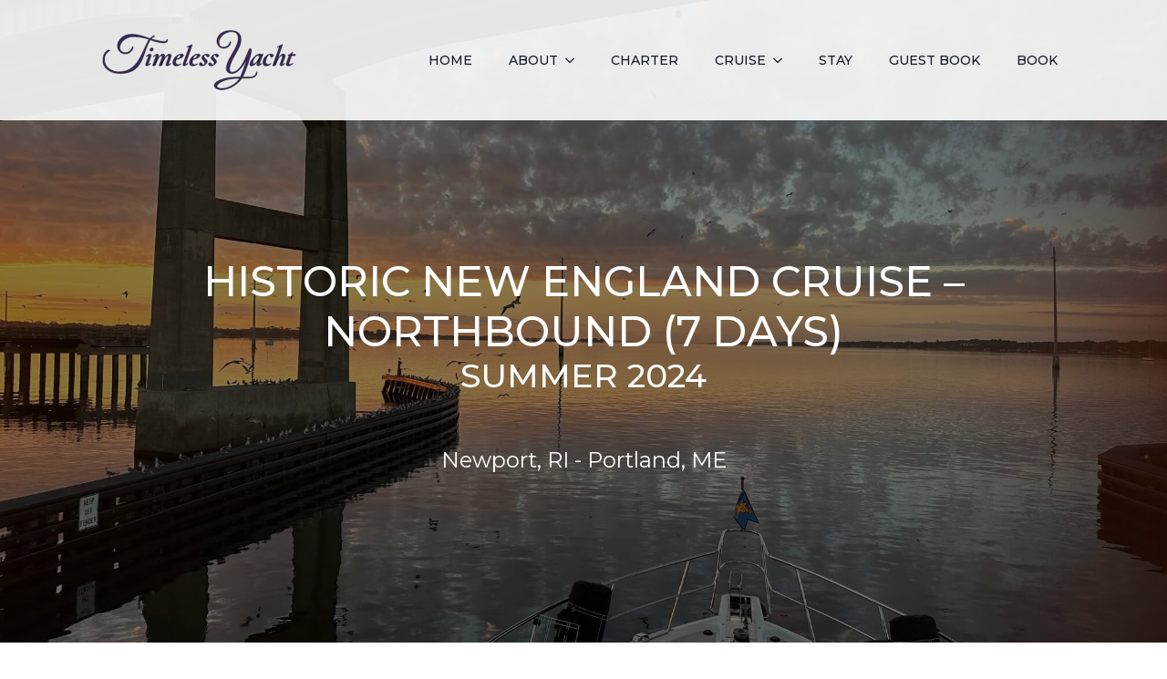

--- FILE ---
content_type: text/html; charset=UTF-8
request_url: https://www.timelessyacht.com/cruise/historic-new-england-cruise/
body_size: 16788
content:
    <!doctype html>
    <html lang="en-US">

    <head>
        <meta charset="UTF-8">
        <meta name="viewport" content="width=device-width, initial-scale=1">
                    <link rel='stylesheet' href='https://www.timelessyacht.com/wp-content/plugins/breakdance/plugin/themeless/normalize.min.css'>
                <meta name='robots' content='index, follow, max-image-preview:large, max-snippet:-1, max-video-preview:-1' />
<!-- TERMAGEDDON + USERCENTRICS -->
<link rel="preconnect" href="//privacy-proxy.usercentrics.eu">
<link rel="preload" href="//privacy-proxy.usercentrics.eu/latest/uc-block.bundle.js" as="script">
<script type="application/javascript" src="https://privacy-proxy.usercentrics.eu/latest/uc-block.bundle.js"></script>
<script id="usercentrics-cmp" src="https://app.usercentrics.eu/browser-ui/latest/loader.js" data-settings-id="hav_LRTIS9gnHC" async></script><script type="application/javascript">var UC_UI_SUPPRESS_CMP_DISPLAY = true;</script><!-- END TERMAGEDDON + USERCENTRICS -->

	<!-- This site is optimized with the Yoast SEO plugin v26.8 - https://yoast.com/product/yoast-seo-wordpress/ -->
	<title>Historic New England Cruise - Northbound (7 days) - Timeless Yacht</title>
	<link rel="canonical" href="https://www.timelessyacht.com/cruise/historic-new-england-cruise/" />
	<meta property="og:locale" content="en_US" />
	<meta property="og:type" content="article" />
	<meta property="og:title" content="Historic New England Cruise - Northbound (7 days) - Timeless Yacht" />
	<meta property="og:url" content="https://www.timelessyacht.com/cruise/historic-new-england-cruise/" />
	<meta property="og:site_name" content="Timeless Yacht" />
	<meta property="article:modified_time" content="2024-06-02T20:17:52+00:00" />
	<meta name="twitter:card" content="summary_large_image" />
	<script type="application/ld+json" class="yoast-schema-graph">{"@context":"https://schema.org","@graph":[{"@type":"WebPage","@id":"https://www.timelessyacht.com/cruise/historic-new-england-cruise/","url":"https://www.timelessyacht.com/cruise/historic-new-england-cruise/","name":"Historic New England Cruise - Northbound (7 days) - Timeless Yacht","isPartOf":{"@id":"https://www.timelessyacht.com/#website"},"datePublished":"2024-05-15T16:28:26+00:00","dateModified":"2024-06-02T20:17:52+00:00","breadcrumb":{"@id":"https://www.timelessyacht.com/cruise/historic-new-england-cruise/#breadcrumb"},"inLanguage":"en-US","potentialAction":[{"@type":"ReadAction","target":["https://www.timelessyacht.com/cruise/historic-new-england-cruise/"]}]},{"@type":"BreadcrumbList","@id":"https://www.timelessyacht.com/cruise/historic-new-england-cruise/#breadcrumb","itemListElement":[{"@type":"ListItem","position":1,"name":"Home","item":"https://www.timelessyacht.com/"},{"@type":"ListItem","position":2,"name":"Historic New England Cruise &#8211; Northbound (7 days)"}]},{"@type":"WebSite","@id":"https://www.timelessyacht.com/#website","url":"https://www.timelessyacht.com/","name":"Timeless Yacht","description":"Private Charters, Day Trips and Overnight Room Rentals","publisher":{"@id":"https://www.timelessyacht.com/#organization"},"potentialAction":[{"@type":"SearchAction","target":{"@type":"EntryPoint","urlTemplate":"https://www.timelessyacht.com/?s={search_term_string}"},"query-input":{"@type":"PropertyValueSpecification","valueRequired":true,"valueName":"search_term_string"}}],"inLanguage":"en-US"},{"@type":"Organization","@id":"https://www.timelessyacht.com/#organization","name":"Timeless Yacht","url":"https://www.timelessyacht.com/","logo":{"@type":"ImageObject","inLanguage":"en-US","@id":"https://www.timelessyacht.com/#/schema/logo/image/","url":"https://www.timelessyacht.com/wp-content/uploads/2023/03/Timeless-Yacht-Horizontal.svg","contentUrl":"https://www.timelessyacht.com/wp-content/uploads/2023/03/Timeless-Yacht-Horizontal.svg","width":1,"height":1,"caption":"Timeless Yacht"},"image":{"@id":"https://www.timelessyacht.com/#/schema/logo/image/"}}]}</script>
	<!-- / Yoast SEO plugin. -->


		<!-- This site uses the Google Analytics by MonsterInsights plugin v9.11.1 - Using Analytics tracking - https://www.monsterinsights.com/ -->
							<script src="//www.googletagmanager.com/gtag/js?id=G-NE8BYPSLM6"  data-cfasync="false" data-wpfc-render="false" type="text/javascript" async></script>
			<script data-cfasync="false" data-wpfc-render="false" type="text/javascript">
				var mi_version = '9.11.1';
				var mi_track_user = true;
				var mi_no_track_reason = '';
								var MonsterInsightsDefaultLocations = {"page_location":"https:\/\/www.timelessyacht.com\/cruise\/historic-new-england-cruise\/"};
								if ( typeof MonsterInsightsPrivacyGuardFilter === 'function' ) {
					var MonsterInsightsLocations = (typeof MonsterInsightsExcludeQuery === 'object') ? MonsterInsightsPrivacyGuardFilter( MonsterInsightsExcludeQuery ) : MonsterInsightsPrivacyGuardFilter( MonsterInsightsDefaultLocations );
				} else {
					var MonsterInsightsLocations = (typeof MonsterInsightsExcludeQuery === 'object') ? MonsterInsightsExcludeQuery : MonsterInsightsDefaultLocations;
				}

								var disableStrs = [
										'ga-disable-G-NE8BYPSLM6',
									];

				/* Function to detect opted out users */
				function __gtagTrackerIsOptedOut() {
					for (var index = 0; index < disableStrs.length; index++) {
						if (document.cookie.indexOf(disableStrs[index] + '=true') > -1) {
							return true;
						}
					}

					return false;
				}

				/* Disable tracking if the opt-out cookie exists. */
				if (__gtagTrackerIsOptedOut()) {
					for (var index = 0; index < disableStrs.length; index++) {
						window[disableStrs[index]] = true;
					}
				}

				/* Opt-out function */
				function __gtagTrackerOptout() {
					for (var index = 0; index < disableStrs.length; index++) {
						document.cookie = disableStrs[index] + '=true; expires=Thu, 31 Dec 2099 23:59:59 UTC; path=/';
						window[disableStrs[index]] = true;
					}
				}

				if ('undefined' === typeof gaOptout) {
					function gaOptout() {
						__gtagTrackerOptout();
					}
				}
								window.dataLayer = window.dataLayer || [];

				window.MonsterInsightsDualTracker = {
					helpers: {},
					trackers: {},
				};
				if (mi_track_user) {
					function __gtagDataLayer() {
						dataLayer.push(arguments);
					}

					function __gtagTracker(type, name, parameters) {
						if (!parameters) {
							parameters = {};
						}

						if (parameters.send_to) {
							__gtagDataLayer.apply(null, arguments);
							return;
						}

						if (type === 'event') {
														parameters.send_to = monsterinsights_frontend.v4_id;
							var hookName = name;
							if (typeof parameters['event_category'] !== 'undefined') {
								hookName = parameters['event_category'] + ':' + name;
							}

							if (typeof MonsterInsightsDualTracker.trackers[hookName] !== 'undefined') {
								MonsterInsightsDualTracker.trackers[hookName](parameters);
							} else {
								__gtagDataLayer('event', name, parameters);
							}
							
						} else {
							__gtagDataLayer.apply(null, arguments);
						}
					}

					__gtagTracker('js', new Date());
					__gtagTracker('set', {
						'developer_id.dZGIzZG': true,
											});
					if ( MonsterInsightsLocations.page_location ) {
						__gtagTracker('set', MonsterInsightsLocations);
					}
										__gtagTracker('config', 'G-NE8BYPSLM6', {"forceSSL":"true","link_attribution":"true"} );
										window.gtag = __gtagTracker;										(function () {
						/* https://developers.google.com/analytics/devguides/collection/analyticsjs/ */
						/* ga and __gaTracker compatibility shim. */
						var noopfn = function () {
							return null;
						};
						var newtracker = function () {
							return new Tracker();
						};
						var Tracker = function () {
							return null;
						};
						var p = Tracker.prototype;
						p.get = noopfn;
						p.set = noopfn;
						p.send = function () {
							var args = Array.prototype.slice.call(arguments);
							args.unshift('send');
							__gaTracker.apply(null, args);
						};
						var __gaTracker = function () {
							var len = arguments.length;
							if (len === 0) {
								return;
							}
							var f = arguments[len - 1];
							if (typeof f !== 'object' || f === null || typeof f.hitCallback !== 'function') {
								if ('send' === arguments[0]) {
									var hitConverted, hitObject = false, action;
									if ('event' === arguments[1]) {
										if ('undefined' !== typeof arguments[3]) {
											hitObject = {
												'eventAction': arguments[3],
												'eventCategory': arguments[2],
												'eventLabel': arguments[4],
												'value': arguments[5] ? arguments[5] : 1,
											}
										}
									}
									if ('pageview' === arguments[1]) {
										if ('undefined' !== typeof arguments[2]) {
											hitObject = {
												'eventAction': 'page_view',
												'page_path': arguments[2],
											}
										}
									}
									if (typeof arguments[2] === 'object') {
										hitObject = arguments[2];
									}
									if (typeof arguments[5] === 'object') {
										Object.assign(hitObject, arguments[5]);
									}
									if ('undefined' !== typeof arguments[1].hitType) {
										hitObject = arguments[1];
										if ('pageview' === hitObject.hitType) {
											hitObject.eventAction = 'page_view';
										}
									}
									if (hitObject) {
										action = 'timing' === arguments[1].hitType ? 'timing_complete' : hitObject.eventAction;
										hitConverted = mapArgs(hitObject);
										__gtagTracker('event', action, hitConverted);
									}
								}
								return;
							}

							function mapArgs(args) {
								var arg, hit = {};
								var gaMap = {
									'eventCategory': 'event_category',
									'eventAction': 'event_action',
									'eventLabel': 'event_label',
									'eventValue': 'event_value',
									'nonInteraction': 'non_interaction',
									'timingCategory': 'event_category',
									'timingVar': 'name',
									'timingValue': 'value',
									'timingLabel': 'event_label',
									'page': 'page_path',
									'location': 'page_location',
									'title': 'page_title',
									'referrer' : 'page_referrer',
								};
								for (arg in args) {
																		if (!(!args.hasOwnProperty(arg) || !gaMap.hasOwnProperty(arg))) {
										hit[gaMap[arg]] = args[arg];
									} else {
										hit[arg] = args[arg];
									}
								}
								return hit;
							}

							try {
								f.hitCallback();
							} catch (ex) {
							}
						};
						__gaTracker.create = newtracker;
						__gaTracker.getByName = newtracker;
						__gaTracker.getAll = function () {
							return [];
						};
						__gaTracker.remove = noopfn;
						__gaTracker.loaded = true;
						window['__gaTracker'] = __gaTracker;
					})();
									} else {
										console.log("");
					(function () {
						function __gtagTracker() {
							return null;
						}

						window['__gtagTracker'] = __gtagTracker;
						window['gtag'] = __gtagTracker;
					})();
									}
			</script>
							<!-- / Google Analytics by MonsterInsights -->
		<style id='wp-img-auto-sizes-contain-inline-css' type='text/css'>
img:is([sizes=auto i],[sizes^="auto," i]){contain-intrinsic-size:3000px 1500px}
/*# sourceURL=wp-img-auto-sizes-contain-inline-css */
</style>
<script type="text/javascript" src="https://www.timelessyacht.com/wp-content/plugins/google-analytics-for-wordpress/assets/js/frontend-gtag.js?ver=9.11.1" id="monsterinsights-frontend-script-js" async="async" data-wp-strategy="async"></script>
<script data-cfasync="false" data-wpfc-render="false" type="text/javascript" id='monsterinsights-frontend-script-js-extra'>/* <![CDATA[ */
var monsterinsights_frontend = {"js_events_tracking":"true","download_extensions":"doc,pdf,ppt,zip,xls,docx,pptx,xlsx","inbound_paths":"[{\"path\":\"\\\/go\\\/\",\"label\":\"affiliate\"},{\"path\":\"\\\/recommend\\\/\",\"label\":\"affiliate\"}]","home_url":"https:\/\/www.timelessyacht.com","hash_tracking":"false","v4_id":"G-NE8BYPSLM6"};/* ]]> */
</script>
<script type="text/javascript" src="https://www.timelessyacht.com/wp-includes/js/jquery/jquery.min.js?ver=3.7.1" id="jquery-core-js"></script>
<script type="text/javascript" src="https://www.timelessyacht.com/wp-includes/js/jquery/jquery-migrate.min.js?ver=3.4.1" id="jquery-migrate-js"></script>
<script type="text/javascript" id="termageddon-usercentrics_ajax-js-extra">
/* <![CDATA[ */
var termageddon_usercentrics_obj = {"ajax_url":"https://www.timelessyacht.com/wp-admin/admin-ajax.php","nonce":"5e261ea53f","nonce_title":"termageddon-usercentrics_ajax_nonce","debug":"false","psl_hide":"true"};
//# sourceURL=termageddon-usercentrics_ajax-js-extra
/* ]]> */
</script>
<script type="text/javascript" src="https://www.timelessyacht.com/wp-content/plugins/termageddon-usercentrics/public/js/termageddon-usercentrics-ajax.min.js?ver=1.9.2" id="termageddon-usercentrics_ajax-js"></script>
<style type="text/css"></style><noscript><style>.lazyload[data-src]{display:none !important;}</style></noscript><style>.lazyload{background-image:none !important;}.lazyload:before{background-image:none !important;}</style><link rel="icon" href="https://www.timelessyacht.com/wp-content/uploads/2023/03/cropped-timeless-icon-32x32.png" sizes="32x32" />
<link rel="icon" href="https://www.timelessyacht.com/wp-content/uploads/2023/03/cropped-timeless-icon-192x192.png" sizes="192x192" />
<link rel="apple-touch-icon" href="https://www.timelessyacht.com/wp-content/uploads/2023/03/cropped-timeless-icon-180x180.png" />
<meta name="msapplication-TileImage" content="https://www.timelessyacht.com/wp-content/uploads/2023/03/cropped-timeless-icon-270x270.png" />
<!-- [HEADER ASSETS] -->
<link rel="stylesheet" href="https://www.timelessyacht.com/wp-content/plugins/breakdance/subplugins/breakdance-elements/dependencies-files/breakdance-fancy-background@1/fancy-background.css?bd_ver=2.6.1" />
<link rel="stylesheet" href="https://www.timelessyacht.com/wp-content/plugins/breakdance/subplugins/breakdance-elements/dependencies-files/lightgallery@2/css/lightgallery-bundle.min.css?bd_ver=2.6.1" />
<link rel="stylesheet" href="https://www.timelessyacht.com/wp-content/plugins/breakdance/subplugins/breakdance-elements/dependencies-files/awesome-menu@1/awesome-menu.css?bd_ver=2.6.1" />
<link rel="stylesheet" href="https://www.timelessyacht.com/wp-content/plugins/breakdance/subplugins/breakdance-elements/dependencies-files/awesome-form@1/css/form.css?bd_ver=2.6.1" />
<link rel="stylesheet" href="https://www.timelessyacht.com/wp-content/plugins/breakdance/subplugins/breakdance-elements/dependencies-files/popups@1/popups.css?bd_ver=2.6.1" />
<link rel="stylesheet" href="https://fonts.googleapis.com/css2?family=Montserrat:ital,wght@0,100;0,200;0,300;0,400;0,500;0,600;0,700;0,800;0,900;1,100;1,200;1,300;1,400;1,500;1,600;1,700;1,800;1,900&display=swap" />

<link rel="stylesheet" href="https://www.timelessyacht.com/wp-content/uploads/breakdance/css/post-351-defaults.css?v=9f19d3c88ca50fd85451fa9ae1f8bea2" />

<link rel="stylesheet" href="https://www.timelessyacht.com/wp-content/uploads/breakdance/css/post-832-defaults.css?v=e48b644e0a4b6b08c1c5e576e20e73ea" />

<link rel="stylesheet" href="https://www.timelessyacht.com/wp-content/uploads/breakdance/css/post-32-defaults.css?v=1a65873d2c986d912d8cdfb7e2df9709" />

<link rel="stylesheet" href="https://www.timelessyacht.com/wp-content/uploads/breakdance/css/post-112-defaults.css?v=e1b476e4947d8809f03d1dcfe2a3c3a7" />

<link rel="stylesheet" href="https://www.timelessyacht.com/wp-content/uploads/breakdance/css/post-34-defaults.css?v=ac5d80b0094752d7c24f00f0adba5a13" />

<link rel="stylesheet" href="https://www.timelessyacht.com/wp-content/uploads/breakdance/css/post-821-defaults.css?v=bb32f4fc2d892afd03c2716a1edc11a2" />

<link rel="stylesheet" href="https://www.timelessyacht.com/wp-content/uploads/breakdance/css/global-settings.css?v=c8d53302e06e8b6c20f9f00e52bdaf69" />

<link rel="stylesheet" href="https://www.timelessyacht.com/wp-content/uploads/breakdance/css/selectors.css?v=cfb28e453b30e8142d9b8c42f7b6dc79" />

<link rel="stylesheet" href="https://www.timelessyacht.com/wp-content/uploads/breakdance/css/post-351.css?v=802a92bc0db35290f4a127a7ae6aaabc" />


<link rel="stylesheet" href="https://www.timelessyacht.com/wp-content/uploads/breakdance/css/post-32.css?v=a04f9c171e7f12f339b0f05df423badc" />

<link rel="stylesheet" href="https://www.timelessyacht.com/wp-content/uploads/breakdance/css/post-112.css?v=253528bef053cd061885bd45256dd83a" />

<link rel="stylesheet" href="https://www.timelessyacht.com/wp-content/uploads/breakdance/css/post-34.css?v=2d10d18013f0bb6859c4b4c64638235c" />

<link rel="stylesheet" href="https://www.timelessyacht.com/wp-content/uploads/breakdance/css/post-821.css?v=deb791cc442051f8f0c3c6dfbc4ea0e8" />
<!-- [/EOF HEADER ASSETS] -->
    </head>
    
    <body class="wp-singular cruise-template-default single single-cruise postid-956 wp-theme-breakdance-zero breakdance">
            <header class="bde-header-builder-32-105 bde-header-builder bde-header-builder--sticky bde-header-builder--sticky-scroll-slide" data-sticky-scroll-hide-after="150" data-sticky-reveal-on-scroll-up="yes">

<div class="bde-header-builder__container"><div class="bde-div-32-101 bde-div">
  
  
	



<div class="bde-icon-32-124 bde-icon">

    
                    
            
            

    
    
    
    
    
    <a class="breakdance-link bde-icon-icon breakdance-icon-atom" href="https://www.timelessyacht.com" target="_self" data-type="url"  >

    
                    <svg xmlns="http://www.w3.org/2000/svg" enable-background="new 0 0 851 330" viewBox="0 0 851 330"><g stroke="#000" stroke-width="1.4764"><path d="m650.9 214.3c.5-5.1-1.6-6-2.5-1.3-4.4 24.2-35.6 17.5-54.4 18.6 5.4-5.7 52.5-128.5 26.4-110.7-13.5 27.4-29.5 87.4-66.6 91.7-30.6-3.8 11.2-67.9 18.6-82.7 13.9-22.8 27.9-65.4-4.4-78.1-15.3-5-34.2-3.7-48.1 1.7-21.1 8-35.2 34.1-21.7 53.9 10 15.1 35 14.4 45-.7 2.2-1.9 8.2-18.1 1.1-13.7-1.8 17.3-27.7 29.3-39.9 14.2-13.1-25 17-51.8 41.3-54 40.3-3.7 33.8 35.7 22 59.4-11.9 26.4-34 52.4-37.7 81.9-2.9 25.3 26.7 28.2 42.7 15.9 16.8-11.4 29.3-32.9 37.5-50.6-6.6 24.8-15.6 47.9-25.1 71.8-27.6.3-55.2 1.1-80.3 11.8-43.8 18.1-14.5 45.2 20 36.7 25.4-5.2 51.5-21.6 66.2-43.9 20.8-1.3 57.7 4.9 59.9-21.9zm-89.3 44.4c-18.1 12.8-41.8 22.6-62.9 15.4-13.5-6.6.5-17.3 9.9-22.3 21.9-13.1 49-15 73.8-15.3-5.7 9-12.6 16.4-20.8 22.2z" stroke-miterlimit="10"/><path d="m628.8 187.7c-2.6 0-4.4-.9-5.6-2.8s-1.1-4.9.3-9c1.2-3.9 3.2-7.8 6-11.9s6.1-7.9 9.7-11.4c3.7-3.5 7.5-6.4 11.3-8.5 3.8-2.2 7.3-3.2 10.5-3.2 1.5 0 3 .3 4.5.9s2.7 1.5 3.7 2.7c1 1.3 1.3 2.9 1.1 4.9l-6.2-3.8c1.3-.2 2.8-.8 4.4-1.8 1.6-1.1 3-2.4 4.3-3.9.2-.2.5-.3.9-.1s.5.3.4.5l-12.9 35.8c-1.3 3.6-1.2 5.3.3 5.3.8 0 1.7-.4 2.9-1.1s2.5-1.7 3.9-2.9c.3-.2.5-.2.8.1s.2.6 0 .8c-2.8 2.8-5.5 5-7.8 6.5-2.4 1.6-4.5 2.3-6.5 2.3-2.4 0-3.9-.9-4.5-2.7s-.2-4.6 1.1-8.5l5.7-15.9 2.7-1.9c-2.9 6.2-6.2 11.5-9.9 15.9s-7.3 7.8-11 10.1c-3.6 2.4-7 3.6-10.1 3.6zm8.8-8.3c1.8 0 3.8-.7 5.8-2.2 2.1-1.4 4.1-3.3 6-5.6 2-2.3 3.7-4.7 5.3-7.2 1.5-2.5 2.7-4.9 3.5-7 1.2-3.4 1.5-6.1.7-8.1-.7-2-2.2-3-4.5-3-2.1 0-4.4.9-6.7 2.6-2.4 1.7-4.6 4.1-6.7 7.2-2.1 3-3.9 6.5-5.3 10.5-1.6 4.8-2.1 8.1-1.5 10 .6 1.8 1.7 2.8 3.4 2.8z"/><path d="m686.3 187.7c-3.4 0-6.1-.7-8-2.2-1.9-1.4-3.2-3.3-3.9-5.7s-.9-5-.7-7.9c.3-2.9.9-5.8 2-8.8 1.6-4.6 4.1-8.5 7.4-11.8s6.9-5.9 10.9-7.8 7.7-2.8 11.2-2.8c1.7 0 3.4.2 5 .7s2.8 1.3 3.7 2.4 1.1 2.6.6 4.4c-.3 1.5-1.1 2.8-2.3 3.7s-2.7 1.4-4.4 1.4c-2 0-3.4-.6-3.9-1.7-.6-1.1-.9-2.3-.9-3.5-.1-1.1-.3-2.2-.7-3.1s-1.3-1.4-2.7-1.4c-1.5 0-3.1.6-4.6 1.9-1.6 1.3-3 3.1-4.3 5.3-1.3 2.3-2.5 4.9-3.6 8-1.4 4.2-2.2 8-2.3 11.5s.6 6.3 2.1 8.3 4 3.1 7.4 3.1c1.6 0 3.4-.4 5.5-1.1s3.8-1.5 5.2-2.4c.2-.2.4-.1.6.2s.3.6.1.8c-3.3 2.8-6.6 4.9-10 6.1-3.5 1.7-6.6 2.4-9.4 2.4z"/><path d="m715.6 187.1c-1.4 0-2.4-.1-2.9-.3s-.7-.4-.7-.6c.1-.3.4-1.3 1.1-3s1.4-3.5 2-5.5l21-58.6c1.2-3.6 1.5-5.8.7-6.6s-2.9-.4-6.3 1.1c-.3.1-.5-.1-.6-.6s.1-.7.4-.8l19.2-8.6c.4-.2.7-.1 1 .2.2.3.3.5.2.7l-28.4 80.2c-.5 1.6-2.8 2.4-6.7 2.4zm29.5.1c-2.5 0-3.9-1-4.3-2.8s.1-4.7 1.4-8.3l6.5-18.1c1.3-3.6 1.9-6.3 1.6-8.1-.3-1.7-1.2-2.6-2.8-2.6-2.1 0-4.6 1.4-7.5 4.3s-5.8 7.1-8.8 12.7-5.9 12.4-8.7 20.5l-2-.1c3.1-9 6.6-16.8 10.3-23.4 3.8-6.6 7.7-11.6 11.8-15.2s8.1-5.3 11.9-5.3c3.2 0 5.2 1.2 6.1 3.6s.4 6.2-1.4 11.4l-7.3 20.3c-.8 2.1-1 3.5-.8 4.3.2.7.7 1.1 1.3 1.1.8 0 1.8-.4 2.9-1.1 1.1-.8 2.4-1.7 3.8-2.8.3-.3.6-.3.9 0s.3.6-.1.9c-2.8 2.8-5.4 5-7.8 6.5-2.4 1.4-4.7 2.2-7 2.2z"/><path d="m773 187.5c-1.8 0-3.5-.3-5-.9s-2.5-1.8-2.9-3.5c-.5-1.7-.1-4.3 1.1-7.6l8.7-24.1c.9-2.5 1.2-4.1.9-4.9s-1.5-1.1-3.7-1.1c-.3 0-.4-.3-.2-.9.1-.6.3-.9.6-.9 3.6 0 6.8-1 9.5-3.1 2.7-2 4.9-4.4 6.7-6.9.2-.3.6-.4 1.3-.3s.9.3.8.6l-14.1 39.7c-.9 2.7-1 4.6-.3 5.9s2.2 1.9 4.6 1.9c1.5 0 3.1-.3 4.8-1s3.5-1.7 5.5-3.2c.2-.2.4-.1.7.2s.3.6 0 .8c-4.1 3.3-7.6 5.7-10.5 7.2-3 1.4-5.8 2.1-8.5 2.1zm24.3-39.7c-.1 0-.8-.1-2.2-.3s-3-.5-5-.7-4-.3-6.1-.3l.8-3.3c2.6 0 4.9-.1 7.1-.2 2.2-.2 4-.3 5.7-.5 1.6-.2 2.8-.2 3.7-.2.4 0 .6.2.7.5s0 .6-.1.9c-.2.6-.8 1.5-1.8 2.6-1 1-1.9 1.5-2.8 1.5z"/><path d="m218.2 187.3c-2.5 0-4-1-4.4-2.8-.4-1.9.1-4.7 1.5-8.3l8.8-23.7c1.4-3.7 1.2-5.6-.7-5.6-.8 0-1.8.4-3 1.1-1.2.8-2.7 1.9-4.3 3.4-.4.3-.7.3-.9-.1-.2-.3-.2-.7.1-1 3.3-3.3 6.2-5.6 8.6-7s4.7-2.1 6.9-2.1c2.4 0 3.9.9 4.3 2.6.5 1.7.1 4.1-1 7.2l-9.2 25c-.8 2.1-1 3.5-.8 4.3.3.7.7 1.1 1.3 1.1.8 0 1.8-.4 2.9-1.1 1.1-.8 2.4-1.7 3.8-2.8.4-.3.7-.3.9 0s.2.6-.2.9c-2.8 2.8-5.4 5-7.8 6.5-2.2 1.6-4.5 2.4-6.8 2.4zm17.8-57.8c-2 0-3.4-.6-4.4-1.7s-1.3-2.8-.9-4.9c.3-1.8 1.2-3.3 2.5-4.4 1.4-1.1 3-1.7 5-1.7s3.4.6 4.3 1.7 1.2 2.6.9 4.4c-.7 4.4-3.2 6.6-7.4 6.6z"/><path d="m244.5 187.2c-1.4 0-2.4-.1-2.9-.3s-.7-.4-.7-.6c.1-.3.4-1.3 1.1-3s1.4-3.5 2-5.5l9.1-25.4c1.3-3.7 1.1-5.6-.7-5.6-.8 0-1.8.4-3 1.1-1.2.8-2.7 1.9-4.4 3.4-.3.3-.5.3-.8-.1-.2-.3-.2-.7.1-1 3.3-3.3 6.2-5.6 8.6-7s4.7-2.1 6.9-2.1c2.4 0 3.9.9 4.3 2.6.5 1.7.1 4.1-1 7.2l-11.9 33.8c-.6 1.7-2.8 2.5-6.7 2.5zm25.3 0c-1.4 0-2.4-.1-2.9-.3s-.7-.4-.7-.6c.1-.3.4-1.3 1.1-3s1.4-3.5 2-5.5l7.3-20c1.3-3.7 1.8-6.4 1.5-8s-1.2-2.4-2.8-2.4c-2 0-4.3 1.5-7.1 4.4-2.8 3-5.6 7.2-8.6 12.8s-5.8 12.3-8.5 20.3l-2-.1c3-9 6.4-16.8 10.1-23.4s7.6-11.6 11.6-15.2 7.9-5.3 11.7-5.3c2.9 0 4.8 1.2 5.7 3.5.9 2.4.5 6.1-1.4 11.3l-10.4 29.2c-.4 1.5-2.6 2.3-6.6 2.3zm28.2.1c-2.6 0-4-1-4.4-2.8-.3-1.9.1-4.7 1.4-8.3l6.6-18.1c1.2-3.6 1.8-6.3 1.7-8.1-.1-1.7-1-2.6-2.5-2.6-1.8 0-4.1 1.4-6.8 4.2s-5.5 6.9-8.6 12.5c-3 5.5-6 12.5-8.8 20.9l-2-.1c3.2-9.3 6.6-17.2 10.3-23.7 3.7-6.6 7.6-11.6 11.5-15 3.9-3.5 7.7-5.2 11.4-5.2 3 0 4.8 1.2 5.7 3.6.8 2.4.3 6.2-1.6 11.4l-7.2 20.3c-.8 2.1-1 3.5-.8 4.3.2.7.7 1.1 1.3 1.1.8 0 1.8-.4 2.9-1.1 1.1-.8 2.3-1.7 3.7-2.8.4-.3.7-.3.9 0s.2.6-.2.9c-2.8 2.8-5.4 5-7.8 6.5-2.3 1.3-4.5 2.1-6.7 2.1z"/><path d="m333.3 187.7c-4.4 0-7.6-1.1-9.7-3.3s-3.2-5-3.3-8.4.5-7 1.8-10.7c1.1-3 2.7-5.9 4.9-8.8 2.1-2.9 4.6-5.5 7.4-7.9 2.8-2.3 5.9-4.2 9.3-5.6s6.8-2.1 10.4-2.1c3.1 0 5.3.5 6.7 1.6s1.8 2.6 1.3 4.6c-.6 2-1.9 3.9-4.1 5.7-2.1 1.8-4.8 3.5-8.1 4.9s-6.8 2.7-10.7 3.7-7.7 1.7-11.6 2.1l.5-1.5c5.5-.8 10.3-2.2 14.3-4.2 4-1.9 6.6-4.7 7.7-8.4.6-1.7.7-3 .2-4s-1.4-1.5-2.8-1.5c-1.7 0-3.5.8-5.1 2.3-1.7 1.6-3.3 3.7-4.8 6.3-1.5 2.7-2.8 5.6-3.9 8.9-1.3 3.9-2 7.4-2 10.6s.7 5.7 2.2 7.7c1.5 1.9 3.8 2.9 6.9 2.9 1.4 0 3.1-.3 5.1-.8s3.9-1.4 5.8-2.7c.2-.2.4-.1.6.2s.2.5 0 .7c-3.4 2.8-6.7 4.8-10 5.9-3.2 1.2-6.2 1.8-9 1.8z"/><path d="m364.6 187.3c-2.6 0-4-1-4.4-2.8s.1-4.7 1.3-8.3l20.5-56.9c1.2-3.6 1.5-5.8.7-6.6s-2.9-.4-6.3 1.1c-.3.1-.5-.1-.6-.6s.1-.7.4-.8l19.2-8.6c.4-.2.7-.1 1 .2.2.3.3.5.2.7l-25.3 71.5c-.8 2.1-1.1 3.5-.9 4.3.3.7.7 1.1 1.3 1.1.8 0 1.8-.4 2.9-1.1 1.1-.8 2.4-1.7 3.8-2.8.4-.3.7-.3.9 0s.2.6-.2.9c-2.8 2.8-5.4 5-7.8 6.5-2.2 1.4-4.5 2.2-6.7 2.2z"/><path d="m398.4 187.7c-4.4 0-7.6-1.1-9.7-3.3s-3.2-5-3.3-8.4.5-7 1.8-10.7c1.1-3 2.7-5.9 4.9-8.8 2.1-2.9 4.6-5.5 7.4-7.9 2.8-2.3 5.9-4.2 9.3-5.6s6.8-2.1 10.4-2.1c3.1 0 5.3.5 6.7 1.6s1.8 2.6 1.3 4.6c-.6 2-1.9 3.9-4.1 5.7-2.1 1.8-4.8 3.5-8.1 4.9s-6.8 2.7-10.7 3.7-7.7 1.7-11.6 2.1l.5-1.5c5.5-.8 10.3-2.2 14.3-4.2 4-1.9 6.6-4.7 7.7-8.4.6-1.7.7-3 .2-4s-1.4-1.5-2.8-1.5c-1.7 0-3.5.8-5.1 2.3-1.7 1.6-3.3 3.7-4.8 6.3-1.5 2.7-2.8 5.6-3.9 8.9-1.3 3.9-2 7.4-2 10.6s.7 5.7 2.2 7.7c1.5 1.9 3.8 2.9 6.9 2.9 1.4 0 3.1-.3 5.1-.8s3.9-1.4 5.8-2.7c.2-.2.4-.1.6.2s.2.5 0 .7c-3.4 2.8-6.7 4.8-10 5.9-3.2 1.2-6.2 1.8-9 1.8z"/><path d="m434.3 187.5c-3.4 0-6.2-.8-8.2-2.4-2.1-1.6-2.8-3.5-2-5.8.5-1.5 1.3-2.7 2.4-3.5s2.3-1.2 3.5-1.2c1.5 0 2.6.5 3.3 1.4s1.3 2 1.7 3.1c.5 1.2 1.1 2.2 1.8 3.1.8.9 2 1.4 3.6 1.4 1.4 0 2.4-.4 3.2-1.1.7-.8 1.4-1.9 1.9-3.4.7-2.4.7-4.5-.1-6.2s-2-3.3-3.5-4.7-3-2.8-4.5-4.3c-1.5-1.4-2.6-3.1-3.2-4.8-.7-1.8-.6-3.9.3-6.4.7-1.8 2-3.6 3.8-5.4s4.1-3.2 6.7-4.4c2.6-1.1 5.5-1.7 8.5-1.7 3.6 0 6.3.6 8.1 1.8s2.4 2.9 1.8 5c-.5 1.5-1.3 2.7-2.5 3.5s-2.3 1.2-3.4 1.2c-1.8 0-3-.4-3.6-1.3-.6-.8-1-1.8-1.3-2.9-.2-1.1-.6-2.1-1.1-2.9s-1.7-1.3-3.4-1.3c-1.4 0-2.4.4-3.2 1.1-.7.8-1.3 1.6-1.6 2.4-.8 2.1-.7 4 .1 5.7s2 3.2 3.6 4.6 3.1 2.9 4.6 4.4 2.6 3.2 3.3 5 .7 3.9-.2 6.4c-.6 1.9-1.9 3.9-3.9 6s-4.3 3.9-7.1 5.3c-3 1.6-6.1 2.3-9.4 2.3z"/><path d="m470.7 187.5c-3.4 0-6.2-.8-8.2-2.4-2.1-1.6-2.8-3.5-2-5.8.5-1.5 1.3-2.7 2.4-3.5s2.3-1.2 3.5-1.2c1.5 0 2.6.5 3.3 1.4s1.2 2 1.7 3.1c.5 1.2 1.1 2.2 1.8 3.1.8.9 2 1.4 3.6 1.4 1.4 0 2.4-.4 3.2-1.1.7-.8 1.4-1.9 1.9-3.4.7-2.4.7-4.5-.1-6.2s-2-3.3-3.5-4.7-3-2.8-4.5-4.3-2.6-3.1-3.2-4.8c-.7-1.8-.6-3.9.3-6.4.7-1.8 2-3.6 3.8-5.4s4.1-3.2 6.7-4.4c2.6-1.1 5.5-1.7 8.5-1.7 3.6 0 6.3.6 8.1 1.8s2.4 2.9 1.8 5c-.5 1.5-1.3 2.7-2.5 3.5s-2.3 1.2-3.4 1.2c-1.8 0-3-.4-3.6-1.3-.6-.8-1-1.8-1.3-2.9-.2-1.1-.6-2.1-1.1-2.9s-1.7-1.3-3.4-1.3c-1.4 0-2.4.4-3.2 1.1-.7.8-1.3 1.6-1.6 2.4-.8 2.1-.7 4 .1 5.7s2 3.2 3.6 4.6 3.1 2.9 4.6 4.4 2.6 3.2 3.3 5 .7 3.9-.2 6.4c-.6 1.9-1.9 3.9-3.9 6s-4.3 3.9-7.1 5.3c-3 1.6-6.1 2.3-9.4 2.3z"/><path d="m115.3 217.7c-8.9 0-17.4-1.1-25.7-3.2-8.2-2.1-15.6-5.4-22.2-9.7-6.5-4.3-11.7-9.7-15.6-16.2s-5.8-14.2-5.8-23.1c0-6.5 1.1-13.5 3.5-20.9 1.3-4.2 3.3-7.8 5.8-10.7 2.5-3 5.1-5.2 7.8-6.8s4.9-2.4 6.5-2.4c2.1 0 3 1 2.6 2.9-.7.9-2 1.9-3.8 3.1s-3.7 2.7-5.7 4.5-3.9 4.2-5.7 7.1-3 6.6-3.8 11c-.2 1.6-.5 3.2-.6 4.8-.2 1.6-.3 3.1-.3 4.6 0 8 1.7 15.1 5.2 21.2s8 11.2 13.6 15.3 11.8 7.1 18.5 9.1 13.3 3 19.8 2.8c10-.3 18.8-1.7 26.6-4.2 7.7-2.5 14.6-5.9 20.7-10.1 6-4.2 11.3-8.8 15.8-13.9 3.8-4.2 7.6-9.3 11.4-15.3s7.5-12.5 11.1-19.5 7.1-13.9 10.3-20.8 6.3-13.4 9.1-19.6 5.3-11.4 7.4-15.8 3.8-7.4 5.2-9.1c-9.7-2.9-19-5.2-28-6.9-8.9-1.6-18.4-2.7-28.5-3.2-9.2-.5-17.4.6-24.6 3.2s-13.3 6.1-18.3 10.5-8.8 9.1-11.4 14.3-4 10.2-3.9 15c0 4.2 1.1 7.9 3.2 11.2 2.2 3.3 5.5 5.6 9.9 7.1 3 .9 5.8 1.3 8.7 1.3 4.4 0 8.3-.9 11.6-2.8s6.1-4.1 8.4-6.7 4-5.2 5.2-7.6 1.7-4.2 1.7-5.3v-.2c.6-.7 1.2-1.1 1.8-1.1 1.2 0 1.8.9 1.8 2.6-.6 5.3-2.5 9.9-5.6 13.8s-6.9 7-11.3 9.1-9.1 3.2-14 3.2c-3.4 0-6.8-.5-10-1.6-6.8-2.4-11.9-6.4-15.3-11.9-3.5-5.5-5.2-11.4-5.2-17.8 0-5.4 1.2-10.8 3.5-16.2s5.9-10.3 10.7-14.8 10.8-8.1 17.9-10.8 15.5-4.1 25.1-4.1h3.9c1 0 2.6.1 5 .4 5.8.5 11.6 1.4 17.5 2.8s11.6 3 17 4.7 10.4 3.4 15 5 8.3 2.8 11.3 3.5c.4-.5 1.4-1.4 3.2-2.6s3.6-2.5 5.5-3.9 3.4-2.5 4.5-3.5 3.6-1.3 4.2-.5.9 1.6.9 2.5c0 1.6-.7 2.4-2.2 2.4-.2 0-2.9-.6-4.2.4s-2.6 2.1-3.9 3.4-2.3 2.4-3 3.2c2.7.9 6.1 1.9 10.2 3 4.1 1.2 8.6 2.3 13.3 3.5s9.4 2.1 13.9 2.8c4.6.7 8.6 1.1 12.2 1.1 3.4 0 6.2-.4 8.2-1.3s3-2.3 3-4.2c0-.7.2-1.4.5-1.9.3-.6.9-.8 1.8-.8.6 0 1 .5 1.3 1.6.2 1 .4 1.9.4 2.5 0 3-1.6 5.4-4.7 7.2-3.1 1.9-7 2.8-11.7 2.8-.7 0-1.5 0-2.2-.1s-1.5-.2-2.4-.3c-13.8-1.7-24.5-3.9-32.2-6.6s-12.5-4.5-14.5-5.3c-5.5 8.9-10.1 18-13.6 27.3-3.6 9.4-6.9 18.7-10 28.1s-6.7 18.4-10.8 27.1-9.5 17-16.3 24.8c-4.9 5.5-10.9 10.2-18 14.1-7.1 3.8-14.7 6.7-23 8.6-8.4 1.8-16.7 2.8-25.2 2.8z" stroke-miterlimit="10"/></g></svg>
        
        
        
                </a>

    


</div>
</div><div class="bde-globalblock-32-123 bde-globalblock"><div class="bde-menu-112-100-112-1 bde-menu bde-menu-112-100">


      
        
    <nav class="breakdance-menu breakdance-menu--collapse  breakdance-menu--active-styles breakdance-menu--active-underline  ">
    <button class="breakdance-menu-toggle breakdance-menu-toggle--squeeze" type="button" aria-label="Open Menu" aria-expanded="false" aria-controls="menu-100">
                  <span class="breakdance-menu-toggle-icon">
            <span class="breakdance-menu-toggle-lines"></span>
          </span>
            </button>
    
  <ul class="breakdance-menu-list" id="menu-100">
              
  
    <li class="breakdance-menu-item-112-101-112-1 breakdance-menu-item breakdance-menu-item-112-101">
        
            
            

    
    
    
    
    
    <a class="breakdance-link breakdance-menu-link" href="https://www.timelessyacht.com/" target="_self" data-type="url"  >
  Home
    </a>

</li><li class="bde-menu-dropdown-112-106-112-1 bde-menu-dropdown bde-menu-dropdown-112-106 breakdance-menu-item">
<div class="breakdance-dropdown ">
    <div class="breakdance-dropdown-toggle">
            
              <button class="breakdance-menu-link" type="button" aria-expanded="false" aria-controls="dropdown-106" >
          About
        </button>
      
      <button class="breakdance-menu-link-arrow" type="button" aria-expanded="false" aria-controls="dropdown-106" aria-label="About Submenu"></button>
    </div>

    <div class="breakdance-dropdown-floater" aria-hidden="true" id="dropdown-106">
        <div class="breakdance-dropdown-body">
              <div class="breakdance-dropdown-section breakdance-dropdown-section--">
    <div class="breakdance-dropdown-columns">
              <div class="breakdance-dropdown-column ">
          
          <ul class="breakdance-dropdown-links">
                                <li class="breakdance-dropdown-item">
            
            
            

    
    
    
    
    
    <a class="breakdance-link breakdance-dropdown-link" href="https://timelessyacht.com/about/" target="_self" data-type=""  >

      
      <span class="breakdance-dropdown-link__label">
                  <span class="breakdance-dropdown-link__text">About Timeless Yacht</span>
        
              </span>
        </a>

  </li>

                                <li class="breakdance-dropdown-item">
            
            
            

    
    
    
    
    
    <a class="breakdance-link breakdance-dropdown-link" href="https://timelessyacht.com/location/" target="_self" data-type=""  >

      
      <span class="breakdance-dropdown-link__label">
                  <span class="breakdance-dropdown-link__text">Where is Timeless</span>
        
              </span>
        </a>

  </li>

                                <li class="breakdance-dropdown-item">
            
            
            

    
    
    
    
    
    <a class="breakdance-link breakdance-dropdown-link" href="https://timelessyacht.com/bios/" target="_self" data-type=""  >

      
      <span class="breakdance-dropdown-link__label">
                  <span class="breakdance-dropdown-link__text">Crew Biographies</span>
        
              </span>
        </a>

  </li>

                      </ul>
        </div>
          </div>
  </div>


                    </div>
    </div>
</div>

</li><li class="breakdance-menu-item-112-102-112-1 breakdance-menu-item breakdance-menu-item-112-102">
        
            
            

    
    
    
    
    
    <a class="breakdance-link breakdance-menu-link" href="https://www.timelessyacht.com/charter/" target="_self" data-type="url"  >
  Charter
    </a>

</li><li class="bde-menu-dropdown-112-111-112-1 bde-menu-dropdown bde-menu-dropdown-112-111 breakdance-menu-item">
<div class="breakdance-dropdown  breakdance-dropdown--with-link">
    <div class="breakdance-dropdown-toggle">
            
                      
            
            

    
    
    
    
    
    <a class="breakdance-link breakdance-menu-link" href="https://www.timelessyacht.com/cruise/" target="_self" data-type="url" aria-expanded="false" aria-controls="dropdown-111" >

          Cruise
            </a>

      
      <button class="breakdance-menu-link-arrow" type="button" aria-expanded="false" aria-controls="dropdown-111" aria-label="Cruise Submenu"></button>
    </div>

    <div class="breakdance-dropdown-floater" aria-hidden="true" id="dropdown-111">
        <div class="breakdance-dropdown-body">
              <div class="breakdance-dropdown-section breakdance-dropdown-section--">
    <div class="breakdance-dropdown-columns">
              <div class="breakdance-dropdown-column ">
          
          <ul class="breakdance-dropdown-links">
                                <li class="breakdance-dropdown-item">
            
            
            

    
    
    
    
    
    <a class="breakdance-link breakdance-dropdown-link" href="https://www.timelessyacht.com/cruise/#itineraries" target="_self" data-type="url"  >

      
      <span class="breakdance-dropdown-link__label">
                  <span class="breakdance-dropdown-link__text">Itineraries</span>
        
              </span>
        </a>

  </li>

                      </ul>
        </div>
          </div>
  </div>


                    </div>
    </div>
</div>

</li><li class="breakdance-menu-item-112-104-112-1 breakdance-menu-item breakdance-menu-item-112-104">
        
            
            

    
    
    
    
    
    <a class="breakdance-link breakdance-menu-link" href="https://www.timelessyacht.com/stay/" target="_self" data-type="url"  >
  Stay
    </a>

</li><li class="breakdance-menu-item-112-110-112-1 breakdance-menu-item breakdance-menu-item-112-110">
        
            
            

    
    
    
    
    
    <a class="breakdance-link breakdance-menu-link" href="https:/timelessyacht.com/guestbook" target="_self" data-type="url"  >
  Guest Book
    </a>

</li><li class="breakdance-menu-item-112-105-112-1 breakdance-menu-item breakdance-menu-item-112-105">
        
            
            

    
    
    
    
    
    <a class="breakdance-link breakdance-menu-link" href="https://www.timelessyacht.com/book/" target="_self" data-type="url"  >
  Book
    </a>

</li>
  </ul>
  </nav>


</div></div></div>


</header><section class="bde-section-351-100 bde-section page-header">
              
  
  
	

  <div class="section-background-overlay"></div>


<div class="section-container"><h1 class="bde-heading-351-101 bde-heading">
Historic New England Cruise &#8211; Northbound (7 days)
</h1><div class="bde-code-block-351-114 bde-code-block">

  <h2>Summer 2024</h2>


</div><div class="bde-div-351-108 bde-div">
  
  
	



<div class="bde-code-block-351-109 bde-code-block">

  <p>Newport, RI - Portland, ME</p>


</div>
</div></div>
</section><section class="bde-section-351-103 bde-section">
  
  
	



<div class="section-container"><div class="bde-rich-text-351-110 bde-rich-text breakdance-rich-text-styles">

</div><h2 class="bde-heading-351-112 bde-heading">
Itinerary
</h2><div class="bde-div-351-124 bde-div">
  
  
	



<div class="bde-rich-text-351-126 bde-rich-text breakdance-rich-text-styles">
<p>This cruise has already sailed. Check out our <a target="_self" href="https://www.timelessyacht.com/cruise/#Itineraries">upcoming cruises</a>.</p>
</div>
</div><div class="bde-columns-351-117 bde-columns"><div class="bde-column-351-118 bde-column">
  
  
	



<div class="bde-image-351-120 bde-image">
<figure class="breakdance-image breakdance-image--958 breakdance-image--caption-below">
	<div class="breakdance-image-container">
		<div class="breakdance-image-clip"><img class="breakdance-image-object lazyload" src="[data-uri]" width="932" height="1280"   data-src="https://www.timelessyacht.com/wp-content/uploads/2024/05/Newport-to-Portland.jpg" decoding="async" data-srcset="https://www.timelessyacht.com/wp-content/uploads/2024/05/Newport-to-Portland.jpg 932w, https://www.timelessyacht.com/wp-content/uploads/2024/05/Newport-to-Portland-218x300.jpg 218w, https://www.timelessyacht.com/wp-content/uploads/2024/05/Newport-to-Portland-746x1024.jpg 746w, https://www.timelessyacht.com/wp-content/uploads/2024/05/Newport-to-Portland-768x1055.jpg 768w" data-sizes="auto" data-eio-rwidth="932" data-eio-rheight="1280"><noscript><img class="breakdance-image-object" src="https://www.timelessyacht.com/wp-content/uploads/2024/05/Newport-to-Portland.jpg" width="932" height="1280" srcset="https://www.timelessyacht.com/wp-content/uploads/2024/05/Newport-to-Portland.jpg 932w, https://www.timelessyacht.com/wp-content/uploads/2024/05/Newport-to-Portland-218x300.jpg 218w, https://www.timelessyacht.com/wp-content/uploads/2024/05/Newport-to-Portland-746x1024.jpg 746w, https://www.timelessyacht.com/wp-content/uploads/2024/05/Newport-to-Portland-768x1055.jpg 768w" sizes="(max-width: 932px) 100vw, 932px" data-eio="l"></noscript></div>
	</div></figure>

</div>
</div><div class="bde-column-351-119 bde-column">
  
  
	



<div class="bde-code-block-351-111 bde-code-block">

  <h4 class="mb-0">June 27 (6 Nights)</h4><h5>$2500 per person, based on double occupancy</h5><ul class="list-unstyled"><li><strong>June 27:</strong><br> Newport, RI - Board AM | Depart</li><li><strong>June 28 - July 2:</strong><br> You'll cruise through historic ports of New England such as Onset, MA, Plymouth, MA, Salem Gloucester, MA, Newburyport, MA, Portsmouth, NH, Kennebunkport, ME</li><li><strong>July 3:</strong><br> Portland ME, arrive afternoon</li></ul>


</div>
</div></div><div class="bde-div-351-122 bde-div">
  
  
	



<div class="bde-globalblock-351-127 bde-globalblock"><div class="bde-code-block-832-102-832-1 bde-code-block bde-code-block-832-102">



</div></div>
</div><div class="bde-gallery-351-113 bde-gallery">


  










<div class="ee-gallery ee-gallery--default ee-gallery--grid ee-gallery--single ee-gallery--lightbox ee-gallery-- ee-gallery--caption-bottom ee-gallery--caption-none ee-gallery--ratio">
                  
      <a class="ee-gallery-item ee-gallery-item--image ee-gallery-item--single" href="https://www.timelessyacht.com/wp-content/uploads/2023/04/Old-Saybrook-Lighthouses.jpg"  data-sub-html="<span>Old Saybrook Lighthouses</span>" data-category="1"                  data-lg-size="1235-962"

      >
        <figure class="ee-gallery-item-figure">
                        <img class="breakdance-image-object lazyload" src="[data-uri]" width="768" height="598"   data-src="https://www.timelessyacht.com/wp-content/uploads/2023/04/Old-Saybrook-Lighthouses-768x598.jpg" decoding="async" data-srcset="https://www.timelessyacht.com/wp-content/uploads/2023/04/Old-Saybrook-Lighthouses.jpg 1235w, https://www.timelessyacht.com/wp-content/uploads/2023/04/Old-Saybrook-Lighthouses-300x234.jpg 300w, https://www.timelessyacht.com/wp-content/uploads/2023/04/Old-Saybrook-Lighthouses-1024x798.jpg 1024w, https://www.timelessyacht.com/wp-content/uploads/2023/04/Old-Saybrook-Lighthouses-768x598.jpg 768w" data-sizes="auto" data-eio-rwidth="768" data-eio-rheight="598"><noscript><img class="breakdance-image-object" src="https://www.timelessyacht.com/wp-content/uploads/2023/04/Old-Saybrook-Lighthouses-768x598.jpg" width="768" height="598" srcset="https://www.timelessyacht.com/wp-content/uploads/2023/04/Old-Saybrook-Lighthouses.jpg 1235w, https://www.timelessyacht.com/wp-content/uploads/2023/04/Old-Saybrook-Lighthouses-300x234.jpg 300w, https://www.timelessyacht.com/wp-content/uploads/2023/04/Old-Saybrook-Lighthouses-1024x798.jpg 1024w, https://www.timelessyacht.com/wp-content/uploads/2023/04/Old-Saybrook-Lighthouses-768x598.jpg 768w" sizes="(max-width: 1235px) 100vw, 1235px" data-eio="l"></noscript>
          
                      <figcaption class="ee-gallery-item-caption">
              Old Saybrook Lighthouses
            </figcaption>
                  </figure>
      </a>

                
      <a class="ee-gallery-item ee-gallery-item--image ee-gallery-item--single" href="https://www.timelessyacht.com/wp-content/uploads/2023/04/IMG_2042.jpeg"  data-sub-html="<span></span>" data-category="1"                  data-lg-size="2048-1536"

      >
        <figure class="ee-gallery-item-figure">
                        <img class="breakdance-image-object lazyload" src="[data-uri]" width="768" height="576"   data-src="https://www.timelessyacht.com/wp-content/uploads/2023/04/IMG_2042-768x576.jpeg" decoding="async" data-srcset="https://www.timelessyacht.com/wp-content/uploads/2023/04/IMG_2042.jpeg 2048w, https://www.timelessyacht.com/wp-content/uploads/2023/04/IMG_2042-300x225.jpeg 300w, https://www.timelessyacht.com/wp-content/uploads/2023/04/IMG_2042-1024x768.jpeg 1024w, https://www.timelessyacht.com/wp-content/uploads/2023/04/IMG_2042-768x576.jpeg 768w, https://www.timelessyacht.com/wp-content/uploads/2023/04/IMG_2042-1536x1152.jpeg 1536w" data-sizes="auto" data-eio-rwidth="768" data-eio-rheight="576"><noscript><img class="breakdance-image-object" src="https://www.timelessyacht.com/wp-content/uploads/2023/04/IMG_2042-768x576.jpeg" width="768" height="576" srcset="https://www.timelessyacht.com/wp-content/uploads/2023/04/IMG_2042.jpeg 2048w, https://www.timelessyacht.com/wp-content/uploads/2023/04/IMG_2042-300x225.jpeg 300w, https://www.timelessyacht.com/wp-content/uploads/2023/04/IMG_2042-1024x768.jpeg 1024w, https://www.timelessyacht.com/wp-content/uploads/2023/04/IMG_2042-768x576.jpeg 768w, https://www.timelessyacht.com/wp-content/uploads/2023/04/IMG_2042-1536x1152.jpeg 1536w" sizes="(max-width: 2048px) 100vw, 2048px" data-eio="l"></noscript>
          
                  </figure>
      </a>

                
      <a class="ee-gallery-item ee-gallery-item--image ee-gallery-item--single" href="https://www.timelessyacht.com/wp-content/uploads/2023/04/IMG_2036-1.jpeg"  data-sub-html="<span></span>" data-category="1"                  data-lg-size="2048-1536"

      >
        <figure class="ee-gallery-item-figure">
                        <img class="breakdance-image-object lazyload" src="[data-uri]" width="768" height="576"   data-src="https://www.timelessyacht.com/wp-content/uploads/2023/04/IMG_2036-1-768x576.jpeg" decoding="async" data-srcset="https://www.timelessyacht.com/wp-content/uploads/2023/04/IMG_2036-1.jpeg 2048w, https://www.timelessyacht.com/wp-content/uploads/2023/04/IMG_2036-1-300x225.jpeg 300w, https://www.timelessyacht.com/wp-content/uploads/2023/04/IMG_2036-1-1024x768.jpeg 1024w, https://www.timelessyacht.com/wp-content/uploads/2023/04/IMG_2036-1-768x576.jpeg 768w, https://www.timelessyacht.com/wp-content/uploads/2023/04/IMG_2036-1-1536x1152.jpeg 1536w" data-sizes="auto" data-eio-rwidth="768" data-eio-rheight="576"><noscript><img class="breakdance-image-object" src="https://www.timelessyacht.com/wp-content/uploads/2023/04/IMG_2036-1-768x576.jpeg" width="768" height="576" srcset="https://www.timelessyacht.com/wp-content/uploads/2023/04/IMG_2036-1.jpeg 2048w, https://www.timelessyacht.com/wp-content/uploads/2023/04/IMG_2036-1-300x225.jpeg 300w, https://www.timelessyacht.com/wp-content/uploads/2023/04/IMG_2036-1-1024x768.jpeg 1024w, https://www.timelessyacht.com/wp-content/uploads/2023/04/IMG_2036-1-768x576.jpeg 768w, https://www.timelessyacht.com/wp-content/uploads/2023/04/IMG_2036-1-1536x1152.jpeg 1536w" sizes="(max-width: 2048px) 100vw, 2048px" data-eio="l"></noscript>
          
                  </figure>
      </a>

                
      <a class="ee-gallery-item ee-gallery-item--image ee-gallery-item--single" href="https://www.timelessyacht.com/wp-content/uploads/2024/05/IMG_0565.jpeg"  data-sub-html="<span></span>" data-category="1"                  data-lg-size="1536-2048"

      >
        <figure class="ee-gallery-item-figure">
                        <img class="breakdance-image-object lazyload" src="[data-uri]" width="768" height="1024"   data-src="https://www.timelessyacht.com/wp-content/uploads/2024/05/IMG_0565-768x1024.jpeg" decoding="async" data-srcset="https://www.timelessyacht.com/wp-content/uploads/2024/05/IMG_0565.jpeg 1536w, https://www.timelessyacht.com/wp-content/uploads/2024/05/IMG_0565-225x300.jpeg 225w, https://www.timelessyacht.com/wp-content/uploads/2024/05/IMG_0565-768x1024.jpeg 768w, https://www.timelessyacht.com/wp-content/uploads/2024/05/IMG_0565-1152x1536.jpeg 1152w" data-sizes="auto" data-eio-rwidth="768" data-eio-rheight="1024"><noscript><img class="breakdance-image-object" src="https://www.timelessyacht.com/wp-content/uploads/2024/05/IMG_0565-768x1024.jpeg" width="768" height="1024" srcset="https://www.timelessyacht.com/wp-content/uploads/2024/05/IMG_0565.jpeg 1536w, https://www.timelessyacht.com/wp-content/uploads/2024/05/IMG_0565-225x300.jpeg 225w, https://www.timelessyacht.com/wp-content/uploads/2024/05/IMG_0565-768x1024.jpeg 768w, https://www.timelessyacht.com/wp-content/uploads/2024/05/IMG_0565-1152x1536.jpeg 1152w" sizes="(max-width: 1536px) 100vw, 1536px" data-eio="l"></noscript>
          
                  </figure>
      </a>

                
      <a class="ee-gallery-item ee-gallery-item--image ee-gallery-item--single" href="https://www.timelessyacht.com/wp-content/uploads/2024/05/IMG_0536.jpeg"  data-sub-html="<span>Cap Cod Canal</span>" data-category="1"                  data-lg-size="2048-1536"

      >
        <figure class="ee-gallery-item-figure">
                        <img class="breakdance-image-object lazyload" src="[data-uri]" width="768" height="576"   data-src="https://www.timelessyacht.com/wp-content/uploads/2024/05/IMG_0536-768x576.jpeg" decoding="async" data-srcset="https://www.timelessyacht.com/wp-content/uploads/2024/05/IMG_0536.jpeg 2048w, https://www.timelessyacht.com/wp-content/uploads/2024/05/IMG_0536-300x225.jpeg 300w, https://www.timelessyacht.com/wp-content/uploads/2024/05/IMG_0536-1024x768.jpeg 1024w, https://www.timelessyacht.com/wp-content/uploads/2024/05/IMG_0536-768x576.jpeg 768w, https://www.timelessyacht.com/wp-content/uploads/2024/05/IMG_0536-1536x1152.jpeg 1536w" data-sizes="auto" data-eio-rwidth="768" data-eio-rheight="576"><noscript><img class="breakdance-image-object" src="https://www.timelessyacht.com/wp-content/uploads/2024/05/IMG_0536-768x576.jpeg" width="768" height="576" srcset="https://www.timelessyacht.com/wp-content/uploads/2024/05/IMG_0536.jpeg 2048w, https://www.timelessyacht.com/wp-content/uploads/2024/05/IMG_0536-300x225.jpeg 300w, https://www.timelessyacht.com/wp-content/uploads/2024/05/IMG_0536-1024x768.jpeg 1024w, https://www.timelessyacht.com/wp-content/uploads/2024/05/IMG_0536-768x576.jpeg 768w, https://www.timelessyacht.com/wp-content/uploads/2024/05/IMG_0536-1536x1152.jpeg 1536w" sizes="(max-width: 2048px) 100vw, 2048px" data-eio="l"></noscript>
          
                      <figcaption class="ee-gallery-item-caption">
              Cap Cod Canal
            </figcaption>
                  </figure>
      </a>

                
      <a class="ee-gallery-item ee-gallery-item--image ee-gallery-item--single" href="https://www.timelessyacht.com/wp-content/uploads/2023/04/Sunrise-at-Chandlers-Wharf.jpeg"  data-sub-html="<span></span>" data-category="1"                  data-lg-size="1536-2048"

      >
        <figure class="ee-gallery-item-figure">
                        <img class="breakdance-image-object lazyload" src="[data-uri]" width="768" height="1024"   data-src="https://www.timelessyacht.com/wp-content/uploads/2023/04/Sunrise-at-Chandlers-Wharf-768x1024.jpeg" decoding="async" data-srcset="https://www.timelessyacht.com/wp-content/uploads/2023/04/Sunrise-at-Chandlers-Wharf.jpeg 1536w, https://www.timelessyacht.com/wp-content/uploads/2023/04/Sunrise-at-Chandlers-Wharf-225x300.jpeg 225w, https://www.timelessyacht.com/wp-content/uploads/2023/04/Sunrise-at-Chandlers-Wharf-768x1024.jpeg 768w, https://www.timelessyacht.com/wp-content/uploads/2023/04/Sunrise-at-Chandlers-Wharf-1152x1536.jpeg 1152w" data-sizes="auto" data-eio-rwidth="768" data-eio-rheight="1024"><noscript><img class="breakdance-image-object" src="https://www.timelessyacht.com/wp-content/uploads/2023/04/Sunrise-at-Chandlers-Wharf-768x1024.jpeg" width="768" height="1024" srcset="https://www.timelessyacht.com/wp-content/uploads/2023/04/Sunrise-at-Chandlers-Wharf.jpeg 1536w, https://www.timelessyacht.com/wp-content/uploads/2023/04/Sunrise-at-Chandlers-Wharf-225x300.jpeg 225w, https://www.timelessyacht.com/wp-content/uploads/2023/04/Sunrise-at-Chandlers-Wharf-768x1024.jpeg 768w, https://www.timelessyacht.com/wp-content/uploads/2023/04/Sunrise-at-Chandlers-Wharf-1152x1536.jpeg 1152w" sizes="(max-width: 1536px) 100vw, 1536px" data-eio="l"></noscript>
          
                  </figure>
      </a>

                
      <a class="ee-gallery-item ee-gallery-item--image ee-gallery-item--single" href="https://www.timelessyacht.com/wp-content/uploads/2023/04/Spring-Point-Light-Sunset.jpeg"  data-sub-html="<span>Spring Point Light, South Portland, ME</span>" data-category="1"                  data-lg-size="2048-1536"

      >
        <figure class="ee-gallery-item-figure">
                        <img class="breakdance-image-object lazyload" src="[data-uri]" width="768" height="576"   data-src="https://www.timelessyacht.com/wp-content/uploads/2023/04/Spring-Point-Light-Sunset-768x576.jpeg" decoding="async" data-srcset="https://www.timelessyacht.com/wp-content/uploads/2023/04/Spring-Point-Light-Sunset.jpeg 2048w, https://www.timelessyacht.com/wp-content/uploads/2023/04/Spring-Point-Light-Sunset-300x225.jpeg 300w, https://www.timelessyacht.com/wp-content/uploads/2023/04/Spring-Point-Light-Sunset-1024x768.jpeg 1024w, https://www.timelessyacht.com/wp-content/uploads/2023/04/Spring-Point-Light-Sunset-768x576.jpeg 768w, https://www.timelessyacht.com/wp-content/uploads/2023/04/Spring-Point-Light-Sunset-1536x1152.jpeg 1536w" data-sizes="auto" data-eio-rwidth="768" data-eio-rheight="576"><noscript><img class="breakdance-image-object" src="https://www.timelessyacht.com/wp-content/uploads/2023/04/Spring-Point-Light-Sunset-768x576.jpeg" width="768" height="576" srcset="https://www.timelessyacht.com/wp-content/uploads/2023/04/Spring-Point-Light-Sunset.jpeg 2048w, https://www.timelessyacht.com/wp-content/uploads/2023/04/Spring-Point-Light-Sunset-300x225.jpeg 300w, https://www.timelessyacht.com/wp-content/uploads/2023/04/Spring-Point-Light-Sunset-1024x768.jpeg 1024w, https://www.timelessyacht.com/wp-content/uploads/2023/04/Spring-Point-Light-Sunset-768x576.jpeg 768w, https://www.timelessyacht.com/wp-content/uploads/2023/04/Spring-Point-Light-Sunset-1536x1152.jpeg 1536w" sizes="(max-width: 2048px) 100vw, 2048px" data-eio="l"></noscript>
          
                      <figcaption class="ee-gallery-item-caption">
              Spring Point Light, South Portland, ME
            </figcaption>
                  </figure>
      </a>

                
      <a class="ee-gallery-item ee-gallery-item--image ee-gallery-item--single" href="https://www.timelessyacht.com/wp-content/uploads/2023/04/Cruising-the-Gulf-of-Maine.jpg"  data-sub-html="<span>Cruising the Gulf of Maine</span>" data-category="1"                  data-lg-size="1920-1080"

      >
        <figure class="ee-gallery-item-figure">
                        <img class="breakdance-image-object lazyload" src="[data-uri]" width="768" height="432"   data-src="https://www.timelessyacht.com/wp-content/uploads/2023/04/Cruising-the-Gulf-of-Maine-768x432.jpg" decoding="async" data-srcset="https://www.timelessyacht.com/wp-content/uploads/2023/04/Cruising-the-Gulf-of-Maine.jpg 1920w, https://www.timelessyacht.com/wp-content/uploads/2023/04/Cruising-the-Gulf-of-Maine-300x169.jpg 300w, https://www.timelessyacht.com/wp-content/uploads/2023/04/Cruising-the-Gulf-of-Maine-1024x576.jpg 1024w, https://www.timelessyacht.com/wp-content/uploads/2023/04/Cruising-the-Gulf-of-Maine-768x432.jpg 768w, https://www.timelessyacht.com/wp-content/uploads/2023/04/Cruising-the-Gulf-of-Maine-1536x864.jpg 1536w" data-sizes="auto" data-eio-rwidth="768" data-eio-rheight="432"><noscript><img class="breakdance-image-object" src="https://www.timelessyacht.com/wp-content/uploads/2023/04/Cruising-the-Gulf-of-Maine-768x432.jpg" width="768" height="432" srcset="https://www.timelessyacht.com/wp-content/uploads/2023/04/Cruising-the-Gulf-of-Maine.jpg 1920w, https://www.timelessyacht.com/wp-content/uploads/2023/04/Cruising-the-Gulf-of-Maine-300x169.jpg 300w, https://www.timelessyacht.com/wp-content/uploads/2023/04/Cruising-the-Gulf-of-Maine-1024x576.jpg 1024w, https://www.timelessyacht.com/wp-content/uploads/2023/04/Cruising-the-Gulf-of-Maine-768x432.jpg 768w, https://www.timelessyacht.com/wp-content/uploads/2023/04/Cruising-the-Gulf-of-Maine-1536x864.jpg 1536w" sizes="(max-width: 1920px) 100vw, 1920px" data-eio="l"></noscript>
          
                      <figcaption class="ee-gallery-item-caption">
              Cruising the Gulf of Maine
            </figcaption>
                  </figure>
      </a>

      
  </div>



</div><div class="bde-div-351-116 bde-div">
  
  
	



<div class="bde-globalblock-351-128 bde-globalblock"><div class="bde-code-block-832-102-832-2 bde-code-block bde-code-block-832-102">



</div></div>
</div></div>
</section><section class="bde-section-34-100 bde-section">
  
  
	



<div class="section-container"><h1 class="bde-heading-34-101 bde-heading">
Keep Up With Us
</h1><div class="bde-form-builder-34-102 bde-form-builder">

<form id="contact-form102" class="breakdance-form breakdance-form--horizontal" data-options="{&quot;slug&quot;:&quot;custom&quot;,&quot;name&quot;:&quot;Contact Form&quot;,&quot;ajaxUrl&quot;:&quot;https:\/\/www.timelessyacht.com\/wp-admin\/admin-ajax.php&quot;,&quot;clearOnSuccess&quot;:true,&quot;hideOnSuccess&quot;:false,&quot;successMessage&quot;:&quot;Thanks for signing up for our mailing list.  Book a trip within 7 days and get 10% off!&quot;,&quot;errorMessage&quot;:&quot;Something went wrong&quot;,&quot;redirect&quot;:false,&quot;redirectUrl&quot;:&quot;&quot;,&quot;customJavaScript&quot;:&quot;&quot;,&quot;recaptcha&quot;:{&quot;key&quot;:&quot;&quot;,&quot;enabled&quot;:false},&quot;honeypot_enabled&quot;:true,&quot;popupsOnSuccess&quot;:[],&quot;popupsOnError&quot;:[]}" data-steps="0" >
  
  
  
<div class="breakdance-form-field breakdance-form-field--text" >
    
    
            <label class="breakdance-form-field__label" for="fname">
            First Name<span class="breakdance-form-field__required">*</span>
        </label>
    
    <input
    class="breakdance-form-field__input"
    id="fname"
    aria-describedby="fname"
    type="text"
    name="fields[fname]"
    placeholder="First Name"
    value=""
                
        
        
    required
    
    
    
>


    
    
</div>


<div class="breakdance-form-field breakdance-form-field--text" >
    
    
            <label class="breakdance-form-field__label" for="lname">
            Last Name<span class="breakdance-form-field__required">*</span>
        </label>
    
    <input
    class="breakdance-form-field__input"
    id="lname"
    aria-describedby="lname"
    type="text"
    name="fields[lname]"
    placeholder="Last Name"
    value=""
                
        
        
    required
    
    
    
>


    
    
</div>


<div class="breakdance-form-field breakdance-form-field--email" >
    
    
            <label class="breakdance-form-field__label" for="email">
            Email<span class="breakdance-form-field__required">*</span>
        </label>
    
    <input
    class="breakdance-form-field__input"
    id="email"
    aria-describedby="email"
    type="email"
    name="fields[email]"
    placeholder="Email"
    value=""
                
        
        
    required
    
    
    
>


    
    
</div>


<div class="breakdance-form-field breakdance-form-field--hpinput" >
    
    
            <label class="breakdance-form-field__label" for="hpname">
            HP Name
        </label>
    
    <input
    class="breakdance-form-field__input"
    id="hpname"
    aria-describedby="hpname"
    type="hpinput"
    name="fields[hpname]"
    placeholder=""
    value=""
                
        
        
    
    autocomplete="off"
    tabindex="-1"
    
>


    
    
</div>


  

<div class="breakdance-form-field breakdance-form-footer">
    
    
                                    
    
    
    
    
            
            <button type="submit" class="button-atom button-atom--primary breakdance-form-button breakdance-form-button__submit"  >
    
        <span class="button-atom__text">Join</span>

        
        
            </button>
    
    <input type="hidden" name="form_id" value="102">
    <input type="hidden" name="post_id" value="34">
</div>

  
</form>


</div></div>
</section><section class="bde-section-34-103 bde-section">
  
  
	



<div class="section-container"><div class="bde-image-34-104 bde-image">
<figure class="breakdance-image breakdance-image--36">
	<div class="breakdance-image-container">
		<div class="breakdance-image-clip"><img class="breakdance-image-object lazyload" src="[data-uri]" width="546" height="433" sizes="(max-width: 546px) 100vw, 546px" alt="Timeless Yacht logo stacked" data-src="https://www.timelessyacht.com/wp-content/uploads/2023/03/Timeless-Yacht-Vertical.svg" decoding="async" data-eio-rwidth="546" data-eio-rheight="433"><noscript><img class="breakdance-image-object" src="https://www.timelessyacht.com/wp-content/uploads/2023/03/Timeless-Yacht-Vertical.svg" width="546" height="433" sizes="(max-width: 546px) 100vw, 546px" alt="Timeless Yacht logo stacked" data-eio="l"></noscript></div>
	</div></figure>

</div><div class="bde-text-34-105 bde-text">
PORTLAND, ME  |  PORT CHARLOTTE, FL
</div><a class="bde-text-link-34-114 bde-text-link breakdance-link" href="/cdn-cgi/l/email-protection#6900070f06291d00040c050c1a1a10080a011d470a0604561a1c0b030c0a1d544f080419520b060d1054" target="_self" data-type="contact">
  <span class="__cf_email__" data-cfemail="a5cccbc3cae5d1ccc8c0c9c0d6d6dcc4c6cdd18bc6cac8">[email&#160;protected]</span>

</a></div>
</section><section class="bde-section-34-106 bde-section">
  
  
	



<div class="section-container"><ul class="bde-basic-list-34-113 bde-basic-list">
  <li  >    
          Copyright © 2023 Timeless Yacht
      </li>
  <li class='bde-basic-list-item-with-link' >    
                  
            
            

    
    
    
    
    
    <a class="breakdance-link" href="https://www.timelessyacht.com/privacy-policy/" target="_self" data-type="url"  >

          Privacy Policy
              </a>

      </li>
  <li class='bde-basic-list-item-with-link' >    
                  
            
            

    
    
    
    
    
    <a class="breakdance-link" href="https://www.timelessyacht.com/cookie-policy/" target="_self" data-type="url"  >

          Cookie Policy
              </a>

      </li>
  <li class='bde-basic-list-item-with-link' >    
                  
            
            

    
    
    
    
    
    <a class="breakdance-link" href="https://www.timelessyacht.com/terms-of-service/" target="_self" data-type="url"  >

          Terms of Service
              </a>

      </li>
</ul><div class="bde-text-34-115 bde-text">
| <a href="javascript:UC_UI.showSecondLayer();" id="usercentrics-psl">Privacy Settings</a>
</div></div>
</section>        <script data-cfasync="false" src="/cdn-cgi/scripts/5c5dd728/cloudflare-static/email-decode.min.js"></script><script type="speculationrules">
{"prefetch":[{"source":"document","where":{"and":[{"href_matches":"/*"},{"not":{"href_matches":["/wp-*.php","/wp-admin/*","/wp-content/uploads/*","/wp-content/*","/wp-content/plugins/*","/wp-content/plugins/breakdance/plugin/themeless/themes/breakdance-zero/*","/*\\?(.+)"]}},{"not":{"selector_matches":"a[rel~=\"nofollow\"]"}},{"not":{"selector_matches":".no-prefetch, .no-prefetch a"}}]},"eagerness":"conservative"}]}
</script>
<div class="breakdance"><div class="bde-popup-821-100 bde-popup">
<div
    class="breakdance-popup
    "
    data-breakdance-popup-id="821"
        >
  <div class='breakdance-popup-content'>
    <div class="bde-div-821-104 bde-div">
  
  
	



<h2 class="bde-heading-821-102 bde-heading">
Join The Wait List!
</h2>
</div><div class="bde-rich-text-821-103 bde-rich-text breakdance-rich-text-styles">
<p>Sorry, but this cruise is already sold out! However, we can keep you on our wait list and email list to let you know about other similar cruises.</p>
</div><div class="bde-form-builder-821-101 bde-form-builder">

<form id="wait-list-form101" class="breakdance-form breakdance-form--vertical" data-options="{&quot;slug&quot;:&quot;custom&quot;,&quot;name&quot;:&quot;Wait List Form&quot;,&quot;ajaxUrl&quot;:&quot;https:\/\/www.timelessyacht.com\/wp-admin\/admin-ajax.php&quot;,&quot;clearOnSuccess&quot;:true,&quot;hideOnSuccess&quot;:false,&quot;successMessage&quot;:&quot;Thanks for joining our list!&quot;,&quot;errorMessage&quot;:&quot;Something went wrong&quot;,&quot;redirect&quot;:false,&quot;redirectUrl&quot;:&quot;&quot;,&quot;customJavaScript&quot;:&quot;&quot;,&quot;recaptcha&quot;:{&quot;key&quot;:&quot;&quot;,&quot;enabled&quot;:false},&quot;honeypot_enabled&quot;:true,&quot;popupsOnSuccess&quot;:[],&quot;popupsOnError&quot;:[]}" data-steps="0" >
  
  
  
<div class="breakdance-form-field breakdance-form-field--text" >
    
    
            <label class="breakdance-form-field__label" for="fname">
            First Name<span class="breakdance-form-field__required">*</span>
        </label>
    
    <input
    class="breakdance-form-field__input"
    id="fname"
    aria-describedby="fname"
    type="text"
    name="fields[fname]"
    placeholder="First Name"
    value=""
                
        
        
    required
    
    
    
>


    
    
</div>


<div class="breakdance-form-field breakdance-form-field--text" >
    
    
            <label class="breakdance-form-field__label" for="lname">
            Last Name<span class="breakdance-form-field__required">*</span>
        </label>
    
    <input
    class="breakdance-form-field__input"
    id="lname"
    aria-describedby="lname"
    type="text"
    name="fields[lname]"
    placeholder="Last Name"
    value=""
                
        
        
    required
    
    
    
>


    
    
</div>


<div class="breakdance-form-field breakdance-form-field--email" >
    
    
            <label class="breakdance-form-field__label" for="email">
            Email<span class="breakdance-form-field__required">*</span>
        </label>
    
    <input
    class="breakdance-form-field__input"
    id="email"
    aria-describedby="email"
    type="email"
    name="fields[email]"
    placeholder="Email"
    value=""
                
        
        
    required
    
    
    
>


    
    
</div>


<div class="breakdance-form-field breakdance-form-field--hidden" >
    
    
    
    <input
    id="desired_cruise"
    type="hidden"
    name="fields[desired_cruise]"
    value=""
    >


    
    
</div>


<div class="breakdance-form-field breakdance-form-field--hpinput" >
    
    
            <label class="breakdance-form-field__label" for="hpname">
            HP Name
        </label>
    
    <input
    class="breakdance-form-field__input"
    id="hpname"
    aria-describedby="hpname"
    type="hpinput"
    name="fields[hpname]"
    placeholder=""
    value=""
                
        
        
    
    autocomplete="off"
    tabindex="-1"
    
>


    
    
</div>


  

<div class="breakdance-form-field breakdance-form-footer">
    
    
                                    
    
    
    
    
            
            <button type="submit" class="button-atom button-atom--primary breakdance-form-button breakdance-form-button__submit"  >
    
        <span class="button-atom__text">Join Wait List</span>

        
        
            </button>
    
    <input type="hidden" name="form_id" value="101">
    <input type="hidden" name="post_id" value="821">
</div>

  
</form>


</div>
  </div>
    	<div class="breakdance-popup-close-button breakdance-popup-position-top-right" data-breakdance-popup-reference="821" data-breakdance-popup-action="close">
      <div class="breakdance-popup-close-icon">
                  <svg viewBox="0 0 24 24">
            <path d="M20 6.91L17.09 4L12 9.09L6.91 4L4 6.91L9.09 12L4 17.09L6.91 20L12 14.91L17.09 20L20 17.09L14.91 12L20 6.91Z" />
          </svg>
              </div>
    </div>
  </div>

</div></div><style id='global-styles-inline-css' type='text/css'>
:root{--wp--preset--aspect-ratio--square: 1;--wp--preset--aspect-ratio--4-3: 4/3;--wp--preset--aspect-ratio--3-4: 3/4;--wp--preset--aspect-ratio--3-2: 3/2;--wp--preset--aspect-ratio--2-3: 2/3;--wp--preset--aspect-ratio--16-9: 16/9;--wp--preset--aspect-ratio--9-16: 9/16;--wp--preset--color--black: #000000;--wp--preset--color--cyan-bluish-gray: #abb8c3;--wp--preset--color--white: #ffffff;--wp--preset--color--pale-pink: #f78da7;--wp--preset--color--vivid-red: #cf2e2e;--wp--preset--color--luminous-vivid-orange: #ff6900;--wp--preset--color--luminous-vivid-amber: #fcb900;--wp--preset--color--light-green-cyan: #7bdcb5;--wp--preset--color--vivid-green-cyan: #00d084;--wp--preset--color--pale-cyan-blue: #8ed1fc;--wp--preset--color--vivid-cyan-blue: #0693e3;--wp--preset--color--vivid-purple: #9b51e0;--wp--preset--gradient--vivid-cyan-blue-to-vivid-purple: linear-gradient(135deg,rgb(6,147,227) 0%,rgb(155,81,224) 100%);--wp--preset--gradient--light-green-cyan-to-vivid-green-cyan: linear-gradient(135deg,rgb(122,220,180) 0%,rgb(0,208,130) 100%);--wp--preset--gradient--luminous-vivid-amber-to-luminous-vivid-orange: linear-gradient(135deg,rgb(252,185,0) 0%,rgb(255,105,0) 100%);--wp--preset--gradient--luminous-vivid-orange-to-vivid-red: linear-gradient(135deg,rgb(255,105,0) 0%,rgb(207,46,46) 100%);--wp--preset--gradient--very-light-gray-to-cyan-bluish-gray: linear-gradient(135deg,rgb(238,238,238) 0%,rgb(169,184,195) 100%);--wp--preset--gradient--cool-to-warm-spectrum: linear-gradient(135deg,rgb(74,234,220) 0%,rgb(151,120,209) 20%,rgb(207,42,186) 40%,rgb(238,44,130) 60%,rgb(251,105,98) 80%,rgb(254,248,76) 100%);--wp--preset--gradient--blush-light-purple: linear-gradient(135deg,rgb(255,206,236) 0%,rgb(152,150,240) 100%);--wp--preset--gradient--blush-bordeaux: linear-gradient(135deg,rgb(254,205,165) 0%,rgb(254,45,45) 50%,rgb(107,0,62) 100%);--wp--preset--gradient--luminous-dusk: linear-gradient(135deg,rgb(255,203,112) 0%,rgb(199,81,192) 50%,rgb(65,88,208) 100%);--wp--preset--gradient--pale-ocean: linear-gradient(135deg,rgb(255,245,203) 0%,rgb(182,227,212) 50%,rgb(51,167,181) 100%);--wp--preset--gradient--electric-grass: linear-gradient(135deg,rgb(202,248,128) 0%,rgb(113,206,126) 100%);--wp--preset--gradient--midnight: linear-gradient(135deg,rgb(2,3,129) 0%,rgb(40,116,252) 100%);--wp--preset--font-size--small: 13px;--wp--preset--font-size--medium: 20px;--wp--preset--font-size--large: 36px;--wp--preset--font-size--x-large: 42px;--wp--preset--spacing--20: 0.44rem;--wp--preset--spacing--30: 0.67rem;--wp--preset--spacing--40: 1rem;--wp--preset--spacing--50: 1.5rem;--wp--preset--spacing--60: 2.25rem;--wp--preset--spacing--70: 3.38rem;--wp--preset--spacing--80: 5.06rem;--wp--preset--shadow--natural: 6px 6px 9px rgba(0, 0, 0, 0.2);--wp--preset--shadow--deep: 12px 12px 50px rgba(0, 0, 0, 0.4);--wp--preset--shadow--sharp: 6px 6px 0px rgba(0, 0, 0, 0.2);--wp--preset--shadow--outlined: 6px 6px 0px -3px rgb(255, 255, 255), 6px 6px rgb(0, 0, 0);--wp--preset--shadow--crisp: 6px 6px 0px rgb(0, 0, 0);}:where(.is-layout-flex){gap: 0.5em;}:where(.is-layout-grid){gap: 0.5em;}body .is-layout-flex{display: flex;}.is-layout-flex{flex-wrap: wrap;align-items: center;}.is-layout-flex > :is(*, div){margin: 0;}body .is-layout-grid{display: grid;}.is-layout-grid > :is(*, div){margin: 0;}:where(.wp-block-columns.is-layout-flex){gap: 2em;}:where(.wp-block-columns.is-layout-grid){gap: 2em;}:where(.wp-block-post-template.is-layout-flex){gap: 1.25em;}:where(.wp-block-post-template.is-layout-grid){gap: 1.25em;}.has-black-color{color: var(--wp--preset--color--black) !important;}.has-cyan-bluish-gray-color{color: var(--wp--preset--color--cyan-bluish-gray) !important;}.has-white-color{color: var(--wp--preset--color--white) !important;}.has-pale-pink-color{color: var(--wp--preset--color--pale-pink) !important;}.has-vivid-red-color{color: var(--wp--preset--color--vivid-red) !important;}.has-luminous-vivid-orange-color{color: var(--wp--preset--color--luminous-vivid-orange) !important;}.has-luminous-vivid-amber-color{color: var(--wp--preset--color--luminous-vivid-amber) !important;}.has-light-green-cyan-color{color: var(--wp--preset--color--light-green-cyan) !important;}.has-vivid-green-cyan-color{color: var(--wp--preset--color--vivid-green-cyan) !important;}.has-pale-cyan-blue-color{color: var(--wp--preset--color--pale-cyan-blue) !important;}.has-vivid-cyan-blue-color{color: var(--wp--preset--color--vivid-cyan-blue) !important;}.has-vivid-purple-color{color: var(--wp--preset--color--vivid-purple) !important;}.has-black-background-color{background-color: var(--wp--preset--color--black) !important;}.has-cyan-bluish-gray-background-color{background-color: var(--wp--preset--color--cyan-bluish-gray) !important;}.has-white-background-color{background-color: var(--wp--preset--color--white) !important;}.has-pale-pink-background-color{background-color: var(--wp--preset--color--pale-pink) !important;}.has-vivid-red-background-color{background-color: var(--wp--preset--color--vivid-red) !important;}.has-luminous-vivid-orange-background-color{background-color: var(--wp--preset--color--luminous-vivid-orange) !important;}.has-luminous-vivid-amber-background-color{background-color: var(--wp--preset--color--luminous-vivid-amber) !important;}.has-light-green-cyan-background-color{background-color: var(--wp--preset--color--light-green-cyan) !important;}.has-vivid-green-cyan-background-color{background-color: var(--wp--preset--color--vivid-green-cyan) !important;}.has-pale-cyan-blue-background-color{background-color: var(--wp--preset--color--pale-cyan-blue) !important;}.has-vivid-cyan-blue-background-color{background-color: var(--wp--preset--color--vivid-cyan-blue) !important;}.has-vivid-purple-background-color{background-color: var(--wp--preset--color--vivid-purple) !important;}.has-black-border-color{border-color: var(--wp--preset--color--black) !important;}.has-cyan-bluish-gray-border-color{border-color: var(--wp--preset--color--cyan-bluish-gray) !important;}.has-white-border-color{border-color: var(--wp--preset--color--white) !important;}.has-pale-pink-border-color{border-color: var(--wp--preset--color--pale-pink) !important;}.has-vivid-red-border-color{border-color: var(--wp--preset--color--vivid-red) !important;}.has-luminous-vivid-orange-border-color{border-color: var(--wp--preset--color--luminous-vivid-orange) !important;}.has-luminous-vivid-amber-border-color{border-color: var(--wp--preset--color--luminous-vivid-amber) !important;}.has-light-green-cyan-border-color{border-color: var(--wp--preset--color--light-green-cyan) !important;}.has-vivid-green-cyan-border-color{border-color: var(--wp--preset--color--vivid-green-cyan) !important;}.has-pale-cyan-blue-border-color{border-color: var(--wp--preset--color--pale-cyan-blue) !important;}.has-vivid-cyan-blue-border-color{border-color: var(--wp--preset--color--vivid-cyan-blue) !important;}.has-vivid-purple-border-color{border-color: var(--wp--preset--color--vivid-purple) !important;}.has-vivid-cyan-blue-to-vivid-purple-gradient-background{background: var(--wp--preset--gradient--vivid-cyan-blue-to-vivid-purple) !important;}.has-light-green-cyan-to-vivid-green-cyan-gradient-background{background: var(--wp--preset--gradient--light-green-cyan-to-vivid-green-cyan) !important;}.has-luminous-vivid-amber-to-luminous-vivid-orange-gradient-background{background: var(--wp--preset--gradient--luminous-vivid-amber-to-luminous-vivid-orange) !important;}.has-luminous-vivid-orange-to-vivid-red-gradient-background{background: var(--wp--preset--gradient--luminous-vivid-orange-to-vivid-red) !important;}.has-very-light-gray-to-cyan-bluish-gray-gradient-background{background: var(--wp--preset--gradient--very-light-gray-to-cyan-bluish-gray) !important;}.has-cool-to-warm-spectrum-gradient-background{background: var(--wp--preset--gradient--cool-to-warm-spectrum) !important;}.has-blush-light-purple-gradient-background{background: var(--wp--preset--gradient--blush-light-purple) !important;}.has-blush-bordeaux-gradient-background{background: var(--wp--preset--gradient--blush-bordeaux) !important;}.has-luminous-dusk-gradient-background{background: var(--wp--preset--gradient--luminous-dusk) !important;}.has-pale-ocean-gradient-background{background: var(--wp--preset--gradient--pale-ocean) !important;}.has-electric-grass-gradient-background{background: var(--wp--preset--gradient--electric-grass) !important;}.has-midnight-gradient-background{background: var(--wp--preset--gradient--midnight) !important;}.has-small-font-size{font-size: var(--wp--preset--font-size--small) !important;}.has-medium-font-size{font-size: var(--wp--preset--font-size--medium) !important;}.has-large-font-size{font-size: var(--wp--preset--font-size--large) !important;}.has-x-large-font-size{font-size: var(--wp--preset--font-size--x-large) !important;}
/*# sourceURL=global-styles-inline-css */
</style>
<script type="text/javascript" id="eio-lazy-load-js-before">
/* <![CDATA[ */
var eio_lazy_vars = {"exactdn_domain":"","skip_autoscale":0,"bg_min_dpr":1.1,"threshold":0,"use_dpr":1};
//# sourceURL=eio-lazy-load-js-before
/* ]]> */
</script>
<script type="text/javascript" src="https://www.timelessyacht.com/wp-content/plugins/ewww-image-optimizer/includes/lazysizes.min.js?ver=831" id="eio-lazy-load-js" async="async" data-wp-strategy="async"></script>
<script src='https://www.timelessyacht.com/wp-content/plugins/breakdance/plugin/global-scripts/breakdance-utils.js?bd_ver=2.6.1' defer></script>
<script src='https://www.timelessyacht.com/wp-content/plugins/breakdance/subplugins/breakdance-elements/dependencies-files/isotope-layout@3.0.6/isotope.pkgd.min.js?bd_ver=2.6.1' defer></script>
<script src='https://www.timelessyacht.com/wp-content/plugins/breakdance/subplugins/breakdance-elements/dependencies-files/lightgallery@2/lightgallery-bundle.min.js?bd_ver=2.6.1' defer></script>
<script src='https://www.timelessyacht.com/wp-content/plugins/breakdance/subplugins/breakdance-elements/dependencies-files/elements-reusable-code/lightbox.js?bd_ver=2.6.1' defer></script>
<script src='https://www.timelessyacht.com/wp-content/plugins/breakdance/subplugins/breakdance-elements/dependencies-files/breakdance-gallery@1/gallery.js?bd_ver=2.6.1' defer></script>
<script src='https://www.timelessyacht.com/wp-content/plugins/breakdance/subplugins/breakdance-elements/dependencies-files/awesome-menu@1/awesome-menu.js?bd_ver=2.6.1' defer></script>
<script src='https://www.timelessyacht.com/wp-content/plugins/breakdance/subplugins/breakdance-elements/dependencies-files/breakdance-header-builder@1/header-builder.js?bd_ver=2.6.1' defer></script>
<script src='https://www.timelessyacht.com/wp-content/plugins/breakdance/subplugins/breakdance-elements/dependencies-files/awesome-form@1/js/form.js?bd_ver=2.6.1' defer></script>
<script src='https://www.timelessyacht.com/wp-content/plugins/breakdance/subplugins/breakdance-elements/dependencies-files/popups@1/popups.js?bd_ver=2.6.1' defer></script>
<script>document.addEventListener('DOMContentLoaded', function(){     if (!window.BreakdanceFrontend) {
        window.BreakdanceFrontend = {}
    }

    window.BreakdanceFrontend.data = {"homeUrl":"https:\/\/www.timelessyacht.com","ajaxUrl":"https:\/\/www.timelessyacht.com\/wp-admin\/admin-ajax.php","elementsPluginUrl":"https:\/\/www.timelessyacht.com\/wp-content\/plugins\/breakdance\/subplugins\/breakdance-elements\/","BASE_BREAKPOINT_ID":"breakpoint_base","breakpoints":[{"id":"breakpoint_base","label":"Desktop","defaultPreviewWidth":"100%"},{"id":"breakpoint_tablet_landscape","label":"Tablet Landscape","defaultPreviewWidth":1024,"maxWidth":1119},{"id":"breakpoint_tablet_portrait","label":"Tablet Portrait","defaultPreviewWidth":768,"maxWidth":1023},{"id":"breakpoint_phone_landscape","label":"Phone Landscape","defaultPreviewWidth":480,"maxWidth":767},{"id":"breakpoint_phone_portrait","label":"Phone Portrait","defaultPreviewWidth":400,"maxWidth":479}],"subscriptionMode":"pro"} }) </script>
<script>document.addEventListener('DOMContentLoaded', function(){ 
jQuery('#add-to-waitlist').on( 'click' , function() {
	var cruise_permalink = jQuery(this).attr('cruise-permalink');
    jQuery('#desired_cruise').val(cruise_permalink);
});
 }) </script>
<script>document.addEventListener('DOMContentLoaded', function(){ 

 }) </script>
<script>document.addEventListener('DOMContentLoaded', function(){ 
new BreakdanceLightbox('.breakdance .bde-gallery-351-113', {
  itemSelector: '.ee-gallery-item',
  ...{"thumbnails":false,"animated_thumbnails":false,"zoom":true,"autoplay":false,"background":"#000000","controls":"#999999","thumbnail":"#ffffff","thumbnail_active":"#01d2e8f0","autoplay_videos":false}
});
 }) </script>
<script>document.addEventListener('DOMContentLoaded', function(){ 
new BreakdanceGallery(
  '.breakdance .bde-gallery-351-113',
  {
    ...{"type":"grid","gap":{"breakpoint_base":{"number":0.5,"unit":"rem","style":"0.5rem"}},"columns":{"breakpoint_base":3,"breakpoint_phone_portrait":1},"aspect_ratio":"100%","slider":{"settings":{"advanced":{"slides_per_view":{"breakpoint_base":3},"one_per_view_at":"breakpoint_tablet_landscape"}}}},
    mode: "single"
  }
);
 }) </script>
<script>document.addEventListener('DOMContentLoaded', function(){ 
new AwesomeMenu(".breakdance .bde-menu-112-100-112-1 .breakdance-menu", {
  dropdown: {
    openOnClick: false,
    mode: {
      desktop: 'dropdown'
    },
    placement: 'left',
    width: null,
    animation: 'fade'
  },
  link: {
    effect: 'underline',
    effectDirection: 'left',
  },
  mobile: {
    breakpoint: 'breakpoint_phone_landscape',
    mode: 'accordion',
    offcanvasPosition: 'left',
    offset: null,
    followLinks: true
  }
});
 }) </script>
<script>document.addEventListener('DOMContentLoaded', function(){ new BreakdanceHeaderBuilder(".breakdance .bde-header-builder-32-105", "105", false); }) </script>
<script>document.addEventListener('DOMContentLoaded', function(){ breakdanceForm.init('.breakdance .bde-form-builder-34-102 .breakdance-form') }) </script>
<script>document.addEventListener('DOMContentLoaded', function(){ new BreakdancePopup(821, {"onlyShowOnce":false,"avoidMultiple":false,"limitSession":null,"limitPageLoad":null,"limitForever":null,"triggers":[],"breakpointConditions":[]}); }) </script>
<script>document.addEventListener('DOMContentLoaded', function(){ 
if (window.breakdancePopupInstances) {
  const popupInstance = window.breakdancePopupInstances[821] ?? null;
  if (popupInstance) {
    popupInstance.setOptions({
      keepOpenOnHashlinkClicks: false,
      closeOnClickOutside: true,
      closeOnEscapeKey: true,
      closeAfterMilliseconds: null,
      showCloseButtonAfterMilliseconds: null,
      disableScrollWhenOpen: true,
                });
  }
}

 }) </script>
<script>document.addEventListener('DOMContentLoaded', function(){ breakdanceForm.init('.breakdance .bde-form-builder-821-101 .breakdance-form') }) </script>
<script>
(function($){

  	jQuery(document).ready(function(){
    	var hash = location.hash.replace(/^#/, '');
        if ( hash ) {
        	$('#' + hash ).click();
        }
    });
  
}(jQuery));
</script>    <script defer src="https://static.cloudflareinsights.com/beacon.min.js/vcd15cbe7772f49c399c6a5babf22c1241717689176015" integrity="sha512-ZpsOmlRQV6y907TI0dKBHq9Md29nnaEIPlkf84rnaERnq6zvWvPUqr2ft8M1aS28oN72PdrCzSjY4U6VaAw1EQ==" data-cf-beacon='{"version":"2024.11.0","token":"c0517f53816f49b49f18d44132911e2a","r":1,"server_timing":{"name":{"cfCacheStatus":true,"cfEdge":true,"cfExtPri":true,"cfL4":true,"cfOrigin":true,"cfSpeedBrain":true},"location_startswith":null}}' crossorigin="anonymous"></script>
</body>

    </html>


--- FILE ---
content_type: text/css
request_url: https://www.timelessyacht.com/wp-content/uploads/breakdance/css/selectors.css?v=cfb28e453b30e8142d9b8c42f7b6dc79
body_size: -401
content:
.breakdance .page-header{padding-top:121px}.breakdance .striped .ee-posts .ee-post:nth-child(even){background-color:var(--bde-palette-f1f1f1-6);position:relative}.breakdance .striped .ee-posts .ee-post:nth-child(even):before{content:"";position:absolute;left:calc(50% - 50vw);width:100vw;top:0;bottom:0;background-color:var(--bde-palette-f1f1f1-6)}

--- FILE ---
content_type: text/css
request_url: https://www.timelessyacht.com/wp-content/uploads/breakdance/css/post-351.css?v=802a92bc0db35290f4a127a7ae6aaabc
body_size: 386
content:
.breakdance .bde-section-351-100 .section-container{align-items:center;text-align:center;justify-content:center}.breakdance .bde-section-351-100{background-image:url(https://www.timelessyacht.com/wp-content/uploads/2023/11/Cocoa-Beach-departure.jpg)}.breakdance .bde-section-351-100>.section-background-overlay{background-color:#00000073;transition:background-color var(--bde-transition-duration) ease-in-out}.breakdance .bde-section-351-100 .section-container{padding-bottom:10rem;padding-top:10rem}.breakdance .bde-heading-351-101{color:var(--bde-palette-color-2)}.breakdance .bde-code-block-351-114{text-align:center;color:var(--bde-palette-color-2)}.breakdance .bde-code-block-351-114 h2,h3{color:#fff;margin-top:0}.breakdance .bde-div-351-108{flex-wrap:wrap;flex-direction:row;justify-content:center}.breakdance .bde-div-351-108{color:var(--bde-palette-color-2)}.breakdance .bde-div-351-108 h1,.breakdance .bde-div-351-108 h2,.breakdance .bde-div-351-108 h3,.breakdance .bde-div-351-108 h4,.breakdance .bde-div-351-108 h5,.breakdance .bde-div-351-108 h6{color:var(--bde-palette-color-2)}.breakdance .bde-code-block-351-109{text-align:center}.breakdance .bde-code-block-351-109 p{font-size:1.5rem}.breakdance .bde-rich-text-351-110{margin-bottom:2rem}.breakdance .bde-heading-351-112{margin-bottom:1rem}.breakdance .bde-div-351-124{width:100%;padding:1rem 1rem 1rem 1rem;margin-bottom:2rem;align-items:center;text-align:center}.breakdance .bde-div-351-124{background-color:var(--bde-palette-color-1)}.breakdance .bde-rich-text-351-126{color:var(--bde-palette-color-2)}.breakdance .bde-rich-text-351-126 a{color:var(--bde-palette-color-2)}.breakdance .bde-columns-351-117{--columnCount:2;margin-bottom:2rem}@media (max-width:1119px){.breakdance .bde-columns-351-117{--columnCount:2}.breakdance .bde-columns-351-117.bde-columns{flex-direction:column;flex-wrap:nowrap}.breakdance .bde-columns-351-117.bde-columns>.bde-column{width:100%}}@media (max-width:1023px){.breakdance .bde-columns-351-117{--columnCount:2}}@media (max-width:767px){.breakdance .bde-columns-351-117{--columnCount:2}}@media (max-width:479px){.breakdance .bde-columns-351-117{--columnCount:2}}.breakdance .bde-column-351-118{--column-width:35%}.breakdance .bde-column-351-119{--column-width:65%}.breakdance .bde-code-block-351-111 h4,.breakdance .bde-code-block-351-111 h5{margin-top:0}.mb-0{margin-bottom:0}.breakdance .bde-div-351-122{width:100%;margin-top:2rem;margin-bottom:2rem;align-items:center;text-align:center;justify-content:center}.breakdance .bde-globalblock-351-127{width:auto}.breakdance .bde-gallery-351-113{--columns:3;--column-gap:0.5rem;--ratio:100%}.breakdance .bde-gallery-351-113 .ee-gallery-item{background:#00000030}.breakdance .bde-gallery-351-113 .ee-gallery-item-caption{background:linear-gradient(0deg,rgba(0,0,0,1) 0%,rgba(255,255,255,0) 97.43589743589743%)}.bde-lightbox-351-113 .lg-next,.bde-lightbox-351-113 .lg-prev,.bde-lightbox-351-113 .lg-toolbar,.bde-lightbox-351-113 .lg-icon,.bde-lightbox-351-113 .lg-counter,.bde-lightbox-351-113 .lg-sub-html{color:#999}.bde-lightbox-351-113 .lg-outer .lg-thumb-item,.bde-lightbox-351-113 .lg-outer .lg-thumb-item{border-color:#fff;background-color:#fff}.bde-lightbox-351-113 .lg-outer .lg-thumb-item.active,.bde-lightbox-351-113 .lg-outer .lg-thumb-item:hover{border-color:#01d2e8f0;background-color:#01d2e8f0}.bde-lightbox-351-113 .lg-backdrop{background:#000}@media (max-width:479px){.breakdance .bde-gallery-351-113{--columns:1}}.breakdance .bde-div-351-116{width:100%;margin-top:2rem;align-items:center;text-align:center;justify-content:center}.breakdance .bde-globalblock-351-128{width:auto}

--- FILE ---
content_type: text/css
request_url: https://www.timelessyacht.com/wp-content/uploads/breakdance/css/post-32.css?v=a04f9c171e7f12f339b0f05df423badc
body_size: -283
content:
.breakdance .bde-header-builder-32-105{background:#FCFCFCE8}.breakdance .bde-header-builder-32-105.bde-header-builder--sticky-styles{--bde-header-sticky-offset:0px}@media screen and (max-width:600px){#wpadminbar{display:none}.breakdance .bde-header-builder{--wp-admin--admin-bar--height:0px}}@media (max-width:1119px){@media screen and (max-width:600px){#wpadminbar{display:none}.breakdance .bde-header-builder{--wp-admin--admin-bar--height:0px}}}@media (max-width:1023px){@media screen and (max-width:600px){#wpadminbar{display:none}.breakdance .bde-header-builder{--wp-admin--admin-bar--height:0px}}}@media (max-width:767px){@media screen and (max-width:600px){#wpadminbar{display:none}.breakdance .bde-header-builder{--wp-admin--admin-bar--height:0px}}}@media (max-width:479px){@media screen and (max-width:600px){#wpadminbar{display:none}.breakdance .bde-header-builder{--wp-admin--admin-bar--height:0px}}}.breakdance .bde-icon-32-124 .bde-icon-icon.breakdance-icon-atom{font-size:238px}.breakdance .bde-icon-32-124 svg{height:auto;max-width:60vw}.breakdance .bde-globalblock-32-123{width:auto}

--- FILE ---
content_type: text/css
request_url: https://www.timelessyacht.com/wp-content/uploads/breakdance/css/post-112.css?v=253528bef053cd061885bd45256dd83a
body_size: 774
content:
@media (max-width:767px){.breakdance .bde-menu-112-100 .breakdance-menu{--menu-hide-on-mobile:none}}@media (min-width:768px){.breakdance .bde-menu-112-100 .breakdance-menu{--menu-hide-on-desktop:none;--link-effect-color:var(--bde-brand-primary-color);--link-effect-color-hover:var(--bde-brand-primary-color);--link-effect-thickness:2px}.breakdance .bde-menu-112-100 .breakdance-menu-link{text-transform:uppercase}.breakdance .bde-menu-112-100 .breakdance-menu-item--active{--link-effect-color:var(--bde-brand-primary-color);--link-effect-thickness:2px}.breakdance .bde-menu-112-100 .breakdance-menu-item--active .breakdance-menu-link{color:var(--link-effect-text-color,var(--link-color))}.breakdance .bde-menu-112-100 .breakdance-menu-item--active:hover .breakdance-menu-link{color:var(--link-effect-text-color,var(--link-color-hover))}}.breakdance .bde-menu-112-100 .breakdance-menu-link--active{--link-color:var(--bde-brand-primary-color)!important}@media (max-width:1119px){@media (max-width:767px){.breakdance .bde-menu-112-100 .breakdance-menu{--menu-hide-on-mobile:none}}@media (min-width:768px){.breakdance .bde-menu-112-100 .breakdance-menu{--menu-hide-on-desktop:none}}}@media (max-width:1023px){@media (max-width:767px){.breakdance .bde-menu-112-100 .breakdance-menu{--menu-hide-on-mobile:none}}@media (min-width:768px){.breakdance .bde-menu-112-100 .breakdance-menu{--menu-hide-on-desktop:none}}}@media (max-width:767px){.breakdance .bde-menu-112-100 .breakdance-menu{--menu-hide-on-mobile:none}.breakdance .bde-menu-112-100 .breakdance-menu{--links-gap:0;--dropdown-link-icon-display:none;--dropdown-link-description-display:none;--dropdown-links-gap:var(--gap-none)}.breakdance .bde-menu-112-100 .breakdance-menu-list{align-items:stretch;background-color:var(--menu-background);display:none;flex-direction:column;left:var(--mobile-offset-x);max-height:var(--menu-max-height);overflow-y:auto;position:absolute;top:var(--mobile-offset-y,100%);width:calc(100vw - var(--menu-scrollbar-width, 0px));z-index:var(--bde-z-index-menu-mobile)}.breakdance .bde-menu-112-100 .breakdance-menu--enabled .breakdance-menu-list{display:flex}.breakdance .bde-menu-112-100 .breakdance-responsive-menu--bottom .breakdance-menu-list{bottom:var(--mobile-offset-y,100%);top:auto}.breakdance .bde-menu-112-100 .breakdance-responsive-menu--open .breakdance-menu-list{opacity:1!important;pointer-events:auto!important;transform:none!important}.breakdance .bde-menu-112-100 .breakdance-menu-list>.bde-button{border-top:var(--link-border);justify-content:var(--link-alignment);margin-left:0;padding:10px 15px}.breakdance .bde-menu-112-100 .breakdance-menu-list>.bde-button .button-atom{width:var(--bde-button-width,100%)}.breakdance .bde-menu-112-100 .breakdance-menu-list>:last-child{border-bottom:var(--link-border)}.breakdance .bde-menu-112-100 .breakdance-menu--accordion .breakdance-menu-list:not(.is-visible):not(.is-collapsing),.breakdance .bde-menu-112-100 .breakdance-menu--default .breakdance-menu-list:not(.is-visible):not(.is-collapsing){height:0;overflow:hidden;pointer-events:none;visibility:hidden}.breakdance .bde-menu-112-100 .breakdance-menu--accordion .breakdance-menu-list.is-collapsing,.breakdance .bde-menu-112-100 .breakdance-menu--default .breakdance-menu-list.is-collapsing{height:0;overflow:hidden;transition:var(--menu-duration) height ease-in-out,var(--menu-duration) visibility ease-in-out}.breakdance .bde-menu-112-100 .breakdance-menu .breakdance-menu-link{border-top:var(--link-border);outline-offset:-1px;padding:var(--mobile-link-padding-top) var(--mobile-link-padding-right) var(--mobile-link-padding-bottom) var(--mobile-link-padding-left)}.breakdance .bde-menu-112-100 .breakdance-menu-link-arrow{border-top:var(--link-border);bottom:0;position:absolute;right:0;top:0}.breakdance .bde-menu-112-100 .hide-arrows-on-desktop .breakdance-menu-link-arrow{display:block}.breakdance .bde-menu-112-100 .hide-arrows-on-mobile .breakdance-menu-link-arrow{display:none}.breakdance .bde-menu-112-100 .breakdance-dropdown-floater{transform:none;visibility:visible}.breakdance .bde-menu-112-100 .breakdance-dropdown--open .breakdance-dropdown-floater{transform:none}.breakdance .bde-menu-112-100 .breakdance-dropdown-caret{display:none}.breakdance .bde-menu-112-100 .breakdance-dropdown-body{background-color:var(--link-background-color);border-radius:0;border-top:var(--link-border);box-shadow:none;flex-direction:column}.breakdance .bde-menu-112-100 .breakdance-dropdown--custom .breakdance-dropdown-floater,.breakdance .bde-menu-112-100 .breakdance-menu--custom-width .breakdance-dropdown-floater{width:auto}.breakdance .bde-menu-112-100 .breakdance-menu--placement-section-width .breakdance-dropdown-floater{width:100%}.breakdance .bde-menu-112-100 .breakdance-dropdown-section{--dropdown-section-padding:0;--dropdown-section-gap:var(--gap-none)}.breakdance .bde-menu-112-100 .breakdance-dropdown-section--additional{background-color:transparent;border-top:var(--link-border)}.breakdance .bde-menu-112-100 .breakdance-dropdown-columns{--dropdown-columns-stack:column;--dropdown-columns-gap:var(--gap-none)}.breakdance .bde-menu-112-100 .breakdance-dropdown-column{gap:var(--gap-none)}.breakdance .bde-menu-112-100 .breakdance-dropdown-column+.breakdance-dropdown-column{border-top:var(--link-border)}.breakdance .bde-menu-112-100 .breakdance-menu--collapse .breakdance-dropdown-column--collapsible{gap:var(--gap-none)}.breakdance .bde-menu-112-100 .breakdance-menu--collapse .breakdance-dropdown-column--collapsible .breakdance-dropdown-item:first-child,.breakdance .bde-menu-112-100 .breakdance-menu--collapse .breakdance-dropdown-column--collapsible:not(:first-child){border-top:var(--link-border)}.breakdance .bde-menu-112-100 .breakdance-menu--collapse .breakdance-dropdown-column--collapsible .breakdance-dropdown-column__title{cursor:pointer;outline-offset:-1px}.breakdance .bde-menu-112-100 .breakdance-menu--collapse .breakdance-dropdown-column--collapsible .breakdance-dropdown-links:not(.is-visible):not(.is-collapsing){height:0;overflow:hidden;pointer-events:none;visibility:hidden}.breakdance .bde-menu-112-100 .breakdance-menu--collapse .breakdance-dropdown-column--collapsible .breakdance-dropdown-links.is-collapsing{height:0;overflow:hidden;transition:var(--menu-duration) height ease-in-out,var(--menu-duration) visibility ease-in-out}.breakdance .bde-menu-112-100 .breakdance-dropdown-column__title{font-weight:500;justify-content:var(--link-alignment);padding:var(--mobile-link-level-2-padding-top) var(--mobile-link-level-2-padding-right) var(--mobile-link-level-2-padding-bottom) var(--mobile-link-level-2-padding-left);white-space:normal}.breakdance .bde-menu-112-100 .breakdance-menu--collapse .breakdance-dropdown-column--collapsible .breakdance-dropdown-column__title:after{display:block}.breakdance .bde-menu-112-100 .breakdance-dropdown-item+.breakdance-dropdown-item{border-top:var(--link-border)}.breakdance .bde-menu-112-100 .breakdance-menu .breakdance-dropdown-link{justify-content:var(--link-alignment);outline-offset:-1px;padding:var(--mobile-link-level-3-padding-top) var(--mobile-link-level-3-padding-right) var(--mobile-link-level-3-padding-bottom) var(--mobile-link-level-3-padding-left);white-space:normal}.breakdance .bde-menu-112-100 .breakdance-menu--no-titles .breakdance-dropdown-column__title{display:none}.breakdance .bde-menu-112-100 .breakdance-menu-topbar{align-items:center;display:flex}.breakdance .bde-menu-112-100 .breakdance-menu--offcanvas .breakdance-menu-list{bottom:0;height:100vh!important;left:0;max-height:none;max-width:100%;opacity:1;padding-top:var(--wp-admin--admin-bar--height,0);position:fixed;top:0;transform:translate3d(-100%,0,0);transition:var(--menu-duration) transform ease,var(--menu-duration) visibility ease;visibility:hidden;width:var(--mobile-offcanvas-width)}.breakdance .bde-menu-112-100 .breakdance-menu--offcanvas.breakdance-responsive-menu--open .breakdance-menu-list{visibility:visible}.breakdance .bde-menu-112-100 .breakdance-menu--offcanvas-right .breakdance-menu-list{left:auto;right:0;transform:translate3d(100%,0,0)}.breakdance .bde-menu-112-100 .breakdance-menu--fullscreen .breakdance-menu-list{height:100vh!important;max-height:none!important;opacity:0;padding-top:var(--wp-admin--admin-bar--height,0);pointer-events:none;position:fixed;top:0;transition:var(--menu-duration) opacity ease,var(--menu-duration) visibility ease;visibility:hidden}.breakdance .bde-menu-112-100 .breakdance-menu--fullscreen.breakdance-responsive-menu--open .breakdance-menu-list{visibility:visible}.breakdance .bde-menu-112-100 .breakdance-dropdown--wp .breakdance-dropdown-section{margin-bottom:-1px}.breakdance .bde-menu-112-100 .breakdance-dropdown--wp .breakdance-dropdown-link{padding:var(--mobile-link-level-2-padding-top) var(--mobile-link-level-2-padding-right) var(--mobile-link-level-2-padding-bottom) var(--mobile-link-level-2-padding-left)}.breakdance .bde-menu-112-100 .breakdance-menu-toggle{display:flex}.breakdance .bde-menu-112-100 .breakdance-menu--active-styles .breakdance-menu-item--active:before,.breakdance .bde-menu-112-100 .breakdance-menu--effect .breakdance-menu-item:before{display:none}.breakdance .bde-menu-112-100 .breakdance-menu-item--active .breakdance-menu-link{background-color:var(--link-background-color-active);color:var(--link-color-active)}@media (min-width:768px){.breakdance .bde-menu-112-100 .breakdance-menu{--menu-hide-on-desktop:none}}}@media (max-width:479px){@media (max-width:767px){.breakdance .bde-menu-112-100 .breakdance-menu{--menu-hide-on-mobile:none}}@media (min-width:768px){.breakdance .bde-menu-112-100 .breakdance-menu{--menu-hide-on-desktop:none}}}@media (max-width:1119px){}@media (max-width:1023px){}@media (max-width:767px){}@media (max-width:479px){}@media (max-width:1119px){}@media (max-width:1023px){}@media (max-width:767px){}@media (max-width:479px){}

--- FILE ---
content_type: text/css
request_url: https://www.timelessyacht.com/wp-content/uploads/breakdance/css/post-34.css?v=2d10d18013f0bb6859c4b4c64638235c
body_size: 7
content:
.breakdance .bde-section-34-100 .section-container{align-items:center;text-align:center}.breakdance .bde-section-34-100{background-color:var(--bde-brand-primary-color)}.breakdance .bde-section-34-100 h1,.breakdance .bde-section-34-100 h2,.breakdance .bde-section-34-100 h3,.breakdance .bde-section-34-100 h4,.breakdance .bde-section-34-100 h5,.breakdance .bde-section-34-100 h6{color:var(--bde-palette-color-2)}.breakdance .bde-heading-34-101{font-size:36px;margin-bottom:2rem}.breakdance .bde-form-builder-34-102 .breakdance-form-field:nth-child(1){grid-column-start:span 4}.breakdance .bde-form-builder-34-102 .breakdance-form-field:nth-child(2){grid-column-start:span 4}.breakdance .bde-form-builder-34-102 .breakdance-form-field:nth-child(3){grid-column-start:span 4}.breakdance .bde-form-builder-34-102 .breakdance-form-field__label,.breakdance .bde-form-builder-34-102.breakdance-woocommerce .woocommerce-password-strength,.breakdance .bde-form-builder-34-102.breakdance-woocommerce label span.optional,.breakdance .bde-form-builder-34-102.breakdance-woocommerce label{border:0;clip:rect(0 0 0 0);height:1px;margin:-1px;overflow:hidden;padding:0;position:absolute;width:1px}.breakdance .bde-form-builder-34-102 .breakdance-form-footer{justify-content:flex-end}.breakdance .bde-form-builder-34-102 .breakdance-form-button__submit{--bde-button-primary-border-color:var(--bde-palette-color-2);--bde-button-primary-border-color-hover:var(--bde-palette-color-2);--bde-button-primary-background-color:var(--bde-palette-color-1);--bde-button-primary-background-color-hover:var(--bde-palette-color-1);--bde-button-primary-text-color:var(--bde-palette-color-2);--bde-button-primary-text-color-hover:#fff}@media (max-width:1119px){.breakdance .bde-form-builder-34-102 .breakdance-form-field__label,.breakdance .bde-form-builder-34-102.breakdance-woocommerce .woocommerce-password-strength,.breakdance .bde-form-builder-34-102.breakdance-woocommerce label span.optional,.breakdance .bde-form-builder-34-102.breakdance-woocommerce label{border:0;clip:rect(0 0 0 0);height:1px;margin:-1px;overflow:hidden;padding:0;position:absolute;width:1px}}@media (max-width:1023px){.breakdance .bde-form-builder-34-102 .breakdance-form-field__label,.breakdance .bde-form-builder-34-102.breakdance-woocommerce .woocommerce-password-strength,.breakdance .bde-form-builder-34-102.breakdance-woocommerce label span.optional,.breakdance .bde-form-builder-34-102.breakdance-woocommerce label{border:0;clip:rect(0 0 0 0);height:1px;margin:-1px;overflow:hidden;padding:0;position:absolute;width:1px}}@media (max-width:767px){.breakdance .bde-form-builder-34-102 .breakdance-form{grid-template-columns:unset}.breakdance .bde-form-builder-34-102 .breakdance-form--horizontal{grid-auto-flow:unset}.breakdance .bde-form-builder-34-102 .breakdance-form .breakdance-form-field,.breakdance .bde-form-builder-34-102 .breakdance-form .breakdance-form-stepper{grid-column-start:unset}.breakdance .bde-form-builder-34-102 .breakdance-form-field__label,.breakdance .bde-form-builder-34-102.breakdance-woocommerce .woocommerce-password-strength,.breakdance .bde-form-builder-34-102.breakdance-woocommerce label span.optional,.breakdance .bde-form-builder-34-102.breakdance-woocommerce label{border:0;clip:rect(0 0 0 0);height:1px;margin:-1px;overflow:hidden;padding:0;position:absolute;width:1px}}@media (max-width:479px){.breakdance .bde-form-builder-34-102 .breakdance-form-field__label,.breakdance .bde-form-builder-34-102.breakdance-woocommerce .woocommerce-password-strength,.breakdance .bde-form-builder-34-102.breakdance-woocommerce label span.optional,.breakdance .bde-form-builder-34-102.breakdance-woocommerce label{border:0;clip:rect(0 0 0 0);height:1px;margin:-1px;overflow:hidden;padding:0;position:absolute;width:1px}}.breakdance .bde-section-34-103 .section-container{align-items:center;text-align:center}.breakdance .bde-image-34-104{width:227px}.breakdance .bde-image-34-104 .breakdance-image-object{width:100%;height:auto}.breakdance .bde-section-34-106 .section-container{gap:0.5rem;flex-wrap:wrap;flex-direction:row;justify-content:center}.breakdance .bde-section-34-106{background-color:var(--bde-palette-color-4)}.breakdance .bde-section-34-106 .section-container{padding-bottom:0.25rem;padding-top:0.25rem}.breakdance .bde-basic-list-34-113{list-style-type:none}.breakdance .bde-basic-list-34-113{display:flex;gap:0.5rem;justify-content:center;align-items:center;text-align:center;flex-wrap:wrap}.breakdance .bde-basic-list-34-113 li:after{content:"|";margin-left:0.25rem;margin-right:0.25.rem}.breakdance .bde-basic-list-34-113 li:last-child:after{content:""}

--- FILE ---
content_type: text/css
request_url: https://www.timelessyacht.com/wp-content/uploads/breakdance/css/post-821.css?v=deb791cc442051f8f0c3c6dfbc4ea0e8
body_size: -60
content:
.breakdance .bde-popup-821-100{background-color:#000000BF}.breakdance .bde-popup-821-100 .breakdance-popup-content{align-items:flex-start;text-align:left}.breakdance .bde-popup-821-100 .breakdance-popup .breakdance-popup-close-button{color:#FFF;--closeButtonSize:20px;--closeButtonOutsidePadding:6px;padding-left:6px;padding-right:6px;padding-bottom:6px;padding-top:6px;background-color:#000000BD}@media (max-width:1119px){.breakdance .bde-popup-821-100 .breakdance-popup .breakdance-popup-close-button{color:#FFF;background-color:#000000BD}}@media (max-width:1023px){.breakdance .bde-popup-821-100 .breakdance-popup .breakdance-popup-close-button{color:#FFF;background-color:#000000BD}}@media (max-width:767px){.breakdance .bde-popup-821-100 .breakdance-popup .breakdance-popup-close-button{color:#FFF;background-color:#000000BD}}@media (max-width:479px){.breakdance .bde-popup-821-100 .breakdance-popup .breakdance-popup-close-button{color:#FFF;background-color:#000000BD}}.breakdance .bde-div-821-104{width:100%;align-items:center;text-align:center}.breakdance .bde-heading-821-102{margin-bottom:5px}.breakdance .bde-rich-text-821-103{margin-bottom:20px}.breakdance .bde-form-builder-821-101 .breakdance-form-field:nth-child(1){grid-column-start:span 6}.breakdance .bde-form-builder-821-101 .breakdance-form-field:nth-child(2){grid-column-start:span 6}.breakdance .bde-form-builder-821-101 .breakdance-form-field:nth-child(3){grid-column-start:span 12}.breakdance .bde-form-builder-821-101 .breakdance-form-field__label,.breakdance .bde-form-builder-821-101.breakdance-woocommerce .woocommerce-password-strength,.breakdance .bde-form-builder-821-101.breakdance-woocommerce label span.optional,.breakdance .bde-form-builder-821-101.breakdance-woocommerce label{border:0;clip:rect(0 0 0 0);height:1px;margin:-1px;overflow:hidden;padding:0;position:absolute;width:1px}.breakdance .bde-form-builder-821-101 .breakdance-form-footer{justify-content:center}.breakdance .bde-form-builder-821-101 .breakdance-form-button__submit{--bde-button-primary-border-color:var(--bde-palette-color-2);--bde-button-primary-border-color-hover:var(--bde-palette-color-2);--bde-button-primary-background-color:var(--bde-palette-color-1);--bde-button-primary-background-color-hover:var(--bde-palette-color-1);--bde-button-primary-text-color:var(--bde-palette-color-2);--bde-button-primary-text-color-hover:#fff}@media (max-width:1119px){.breakdance .bde-form-builder-821-101 .breakdance-form-field__label,.breakdance .bde-form-builder-821-101.breakdance-woocommerce .woocommerce-password-strength,.breakdance .bde-form-builder-821-101.breakdance-woocommerce label span.optional,.breakdance .bde-form-builder-821-101.breakdance-woocommerce label{border:0;clip:rect(0 0 0 0);height:1px;margin:-1px;overflow:hidden;padding:0;position:absolute;width:1px}}@media (max-width:1023px){.breakdance .bde-form-builder-821-101 .breakdance-form-field__label,.breakdance .bde-form-builder-821-101.breakdance-woocommerce .woocommerce-password-strength,.breakdance .bde-form-builder-821-101.breakdance-woocommerce label span.optional,.breakdance .bde-form-builder-821-101.breakdance-woocommerce label{border:0;clip:rect(0 0 0 0);height:1px;margin:-1px;overflow:hidden;padding:0;position:absolute;width:1px}}@media (max-width:767px){.breakdance .bde-form-builder-821-101 .breakdance-form{grid-template-columns:unset}.breakdance .bde-form-builder-821-101 .breakdance-form--horizontal{grid-auto-flow:unset}.breakdance .bde-form-builder-821-101 .breakdance-form .breakdance-form-field,.breakdance .bde-form-builder-821-101 .breakdance-form .breakdance-form-stepper{grid-column-start:unset}.breakdance .bde-form-builder-821-101 .breakdance-form-field__label,.breakdance .bde-form-builder-821-101.breakdance-woocommerce .woocommerce-password-strength,.breakdance .bde-form-builder-821-101.breakdance-woocommerce label span.optional,.breakdance .bde-form-builder-821-101.breakdance-woocommerce label{border:0;clip:rect(0 0 0 0);height:1px;margin:-1px;overflow:hidden;padding:0;position:absolute;width:1px}}@media (max-width:479px){.breakdance .bde-form-builder-821-101 .breakdance-form-field__label,.breakdance .bde-form-builder-821-101.breakdance-woocommerce .woocommerce-password-strength,.breakdance .bde-form-builder-821-101.breakdance-woocommerce label span.optional,.breakdance .bde-form-builder-821-101.breakdance-woocommerce label{border:0;clip:rect(0 0 0 0);height:1px;margin:-1px;overflow:hidden;padding:0;position:absolute;width:1px}}